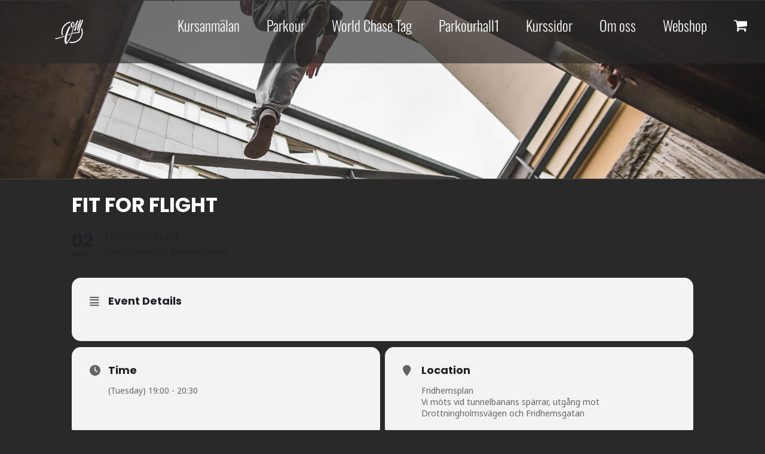

--- FILE ---
content_type: text/css
request_url: https://qualitymovement.se/wp-content/uploads/hummingbird-assets/b493364508b2a86951db0a488e047e50.css
body_size: 2336
content:
/**handles:tableberg-style**/
.wp-block-tableberg-button{--tableberg-button-text-hover-color:#fff;margin-block:10px}.wp-block-tableberg-button .wp-block-button__link{color:#fff;display:inline-block}.wp-block-tableberg-button.has-background-color .wp-block-button__link{background:var(--tableberg-button-background-color)}.wp-block-tableberg-button.has-background-color .wp-block-button__link:focus,.wp-block-tableberg-button.has-background-color .wp-block-button__link:hover{background:var(--tableberg-button-hover-background-color)}.wp-block-tableberg-button.has-text-color .wp-block-button__link{color:var(--tableberg-button-text-color)}.wp-block-tableberg-button.has-text-color .wp-block-button__link:focus,.wp-block-tableberg-button.has-text-color .wp-block-button__link:hover{color:var(--tableberg-button-text-hover-color)}.wp-block-tableberg-button.has-hover-background-color .wp-block-button__link:hover{background:var(--tableberg-button-hover-background-color)!important}.wp-block-tableberg-button.has-hover-text-color .wp-block-button__link:hover{color:var(--tableberg-button-text-hover-color)!important}.wp-block-tableberg-button.block-align-left{margin-right:auto;text-align:left}.wp-block-tableberg-button.block-align-center{margin-inline:auto;text-align:center}.wp-block-tableberg-button.block-align-right{margin-left:auto;text-align:right}.wp-block-tableberg-button.has-custom-font-size .wp-block-button__link{font-size:inherit}.wp-block-tableberg-button.has-custom-width{max-width:none}.wp-block-tableberg-button.has-custom-width .wp-block-button__link{width:100%}.wp-block-tableberg-button.wp-block-button__width-25{width:calc(25% - var(--wp--style--block-gap,.5em)*.75)}.wp-block-tableberg-button.wp-block-button__width-50{width:calc(50% - var(--wp--style--block-gap,.5em)*.5)}.wp-block-tableberg-button.wp-block-button__width-75{width:calc(75% - var(--wp--style--block-gap,.5em)*.25)}.wp-block-tableberg-button.wp-block-button__width-100{flex-basis:100%;width:100%}.wp-block-tableberg-cell{border-bottom-left-radius:var(--tableberg-cell-bottom-left);border-bottom-right-radius:var(--tableberg-cell-bottom-right);border-collapse:separate;border-top-left-radius:var(--tableberg-cell-top-left);border-top-right-radius:var(--tableberg-cell-top-right);padding:var(--tableberg-cell-padding-top,8px) var(--tableberg-cell-padding-right,8px) var(--tableberg-cell-padding-bottom,8px) var(--tableberg-cell-padding-left,8px);position:relative}.wp-block-tableberg-cell.tableberg-v-align-top{vertical-align:top}.wp-block-tableberg-cell.tableberg-v-align-bottom{vertical-align:bottom}.tableberg-footer .wp-block-tableberg-cell,.tableberg-header .wp-block-tableberg-cell{font-weight:700}.wp-block-tableberg-cell .tableberg-cell-inner:not(.tableberg-cell-horizontal)>:not(.tableberg-ribbon){margin-bottom:0!important;margin-top:var(--tableberg-block-spacing,0)!important}.wp-block-tableberg-cell .tableberg-cell-inner:not(.tableberg-cell-horizontal)>:not(.tableberg-ribbon):first-child{margin-top:0!important}.wp-block-tableberg-cell .tableberg-cell-inner.tableberg-cell-horizontal{display:flex;gap:var(--tableberg-block-spacing)}.wp-block-tableberg-cell .tableberg-cell-inner.tableberg-cell-horizontal>p{margin:0}.wp-block-tableberg-cell:has(.tableberg-v-sorter) .tableberg-cell-inner{padding-right:20px}.wp-block-tableberg-cell .tableberg-v-sorter{background:0 0;border:none;cursor:pointer;height:25px;padding:0;position:absolute;right:10px;top:50%;translate:0 -50%;width:15px}.wp-block-tableberg-cell .tableberg-v-sorter:after,.wp-block-tableberg-cell .tableberg-v-sorter:before{border:7px solid transparent;content:"";cursor:pointer;display:block;height:4px;pointer-events:none;position:absolute;right:0;top:50%}.wp-block-tableberg-cell .tableberg-v-sorter.tableberg-asc:before{border-bottom-color:gray}.wp-block-tableberg-cell .tableberg-v-sorter.tableberg-desc:after{border-top-color:gray}.wp-block-tableberg-cell .tableberg-v-sorter:before{border-bottom-color:#c5c5c5;margin-top:-22px}.wp-block-tableberg-cell .tableberg-v-sorter:after{border-top-color:#c5c5c5;margin-top:2px}.wp-block-tableberg-cell:has(.tableberg-h-sorter) .tableberg-cell-inner{padding-left:20px}.wp-block-tableberg-cell .tableberg-h-sorter{background:0 0;border:none;cursor:pointer;height:15px;left:2px;padding:0;position:absolute;top:50%;translate:0 -50%;width:18px}.wp-block-tableberg-cell .tableberg-h-sorter:after,.wp-block-tableberg-cell .tableberg-h-sorter:before{border:7px solid transparent;bottom:0;content:"";cursor:pointer;display:block;left:50%;pointer-events:none;position:absolute}.wp-block-tableberg-cell .tableberg-h-sorter.tableberg-asc:before{border-right-color:gray}.wp-block-tableberg-cell .tableberg-h-sorter.tableberg-desc:after{border-left-color:gray}.wp-block-tableberg-cell .tableberg-h-sorter:before{border-right-color:#c5c5c5;margin-left:-15px}.wp-block-tableberg-cell .tableberg-h-sorter:after{border-left-color:#c5c5c5}.tableberg-rowstack-table .wp-block-tableberg-cell.tableberg-odd-row-cell{background:var(--tableberg-odd-bg)}.tableberg-rowstack-table .wp-block-tableberg-cell.tableberg-even-row-cell{background:var(--tableberg-even-bg)}.tableberg-rowstack-table .wp-block-tableberg-cell.tableberg-header-cell{background:var(--tableberg-header-bg)}.tableberg-rowstack-table .wp-block-tableberg-cell.tableberg-footer-cell{background:var(--tableberg-footer-bg)}:not(.tableberg-rowstack-table) .tableberg-even-row{background:var(--tableberg-even-bg)}:not(.tableberg-rowstack-table) .tableberg-odd-row{background:var(--tableberg-odd-bg)}:not(.tableberg-rowstack-table) tr.tableberg-header{background:var(--tableberg-header-bg)}:not(.tableberg-rowstack-table) tr.tableberg-footer{background:var(--tableberg-footer-bg)}.wp-block-tableberg-image{line-height:1}.wp-block-tableberg-image img{max-width:720px}.wp-block-tableberg-image.tableberg-image-center{margin-right:auto}.wp-block-tableberg-image.tableberg-image-center,.wp-block-tableberg-image.tableberg-image-right{margin-left:auto;width:-moz-fit-content;width:fit-content}.wp-block-tableberg-image figcaption{margin-bottom:1em;margin-top:.5em}.wp-block-tableberg-image.is-selected .components-placeholder.has-illustration{border-radius:2px;box-shadow:inset 0 0 0 1px #1e1e1e}.wp-block-tableberg-image.is-selected .components-placeholder.has-illustration:before{opacity:0}.wp-block-tableberg-image.is-selected .components-placeholder__illustration{display:none}.tableberg-width-height-control{display:flex;gap:10px;grid-column:1/-1}.tableberg-custom-border-radius-control .components-base-control__label{display:none}.tableberg-theme-disabled *{color:#1b1b1b}.tableberg-theme-disabled h1,.tableberg-theme-disabled h2,.tableberg-theme-disabled h3,.tableberg-theme-disabled h4,.tableberg-theme-disabled h5,.tableberg-theme-disabled h6{color:#444;font-weight:700;line-height:1.2;margin:0;padding:0}.tableberg-theme-disabled a{color:#007bff;text-decoration:none}.tableberg-theme-disabled a:focus,.tableberg-theme-disabled a:hover{color:#0056b3;text-decoration:underline}div.wp-block-tableberg-wrapper{--wp--preset--spacing--5:5px;box-sizing:border-box}div.wp-block-tableberg-wrapper.justify-table-left{margin-left:0!important;margin-right:auto!important}div.wp-block-tableberg-wrapper.justify-table-center{margin-left:auto!important;margin-right:auto!important}div.wp-block-tableberg-wrapper.justify-table-right{margin-left:auto!important;margin-right:0!important}div.wp-block-tableberg-wrapper.justify-table-wide{max-width:none!important}div.wp-block-tableberg-wrapper.justify-table-full{margin-left:calc(var(--wp--style--root--padding-left)*-1)!important;margin-right:calc(var(--wp--style--root--padding-right)*-1)!important;max-width:none!important}div.wp-block-tableberg-wrapper[id*=block-].justify-table-left{margin-left:0!important;margin-right:auto!important}div.wp-block-tableberg-wrapper[id*=block-].justify-table-center{margin-left:auto!important;margin-right:auto!important}div.wp-block-tableberg-wrapper[id*=block-].justify-table-right{margin-left:auto!important;margin-right:0!important}div.wp-block-tableberg-wrapper[id*=block-].justify-table-wide{max-width:none!important}div.wp-block-tableberg-wrapper[id*=block-].justify-table-full{margin-left:calc(var(--wp--style--root--padding-left)*-1)!important;margin-right:calc(var(--wp--style--root--padding-right)*-1)!important;max-width:none!important}div.wp-block-tableberg-wrapper .tableberg-table-wrapper{position:relative}div.wp-block-tableberg-wrapper.tableberg-scroll-x .tableberg-table-wrapper{overflow-x:auto;white-space:nowrap}div.wp-block-tableberg-wrapper.tableberg-scroll-x .tableberg-table-wrapper table{min-width:100%;width:100%;width:auto}div.wp-block-tableberg-wrapper.tableberg-scroll-x .tableberg-table-wrapper table td,div.wp-block-tableberg-wrapper.tableberg-scroll-x .tableberg-table-wrapper table th,div.wp-block-tableberg-wrapper.tableberg-scroll-x .tableberg-table-wrapper table tr{min-width:-moz-max-content;min-width:max-content}div.wp-block-tableberg-wrapper table{width:100%}div.wp-block-tableberg-wrapper table a{color:var(--tableberg-global-link-color)}div.wp-block-tableberg-wrapper table .wp-block-tableberg-cell{border-bottom:var(--tableberg-row-border-bottom,var(--tableberg-inner-border-bottom));border-left:var(--tableberg-col-border-left,var(--tableberg-inner-border-left));border-right:var(--tableberg-col-border-right,var(--tableberg-inner-border-right));border-top:var(--tableberg-row-border-top,var(--tableberg-inner-border-top))}div.wp-block-tableberg-wrapper table .wp-block-tableberg-cell:first-of-type{border-bottom-left-radius:var(--tableberg-row-bottom-left,var(--tableberg-cell-bottom-left));border-left:var(--tableberg-row-border-left,var(--tableberg-col-border-left,var(--tableberg-inner-border-left-first,var(--tableberg-inner-border-left))));border-top-left-radius:var(--tableberg-row-top-left,var(--tableberg-cell-top-left))}div.wp-block-tableberg-wrapper table .wp-block-tableberg-cell:last-of-type{border-bottom-right-radius:var(--tableberg-row-bottom-right,var(--tableberg-cell-bottom-right));border-right:var(--tableberg-row-border-right,var(--tableberg-col-border-right,var(--tableberg-inner-border-right)));border-top-right-radius:var(--tableberg-row-top-right,var(--tableberg-cell-top-right))}div.wp-block-tableberg-wrapper table tr:first-of-type .wp-block-tableberg-cell{border-top:var(--tableberg-row-border-top,var(--tableberg-col-border-top,var(--tableberg-inner-border-top-first,var(--tableberg-inner-border-top))));border-top-left-radius:var(--tableberg-col-top-left,var(--tableberg-cell-top-left));border-top-right-radius:var(--tableberg-col-top-right,var(--tableberg-cell-top-right))}div.wp-block-tableberg-wrapper table tr:first-of-type .wp-block-tableberg-cell:first-of-type{border-top-left-radius:var(--tableberg-row-top-left,var(--tableberg-col-top-left,var(--tableberg-cell-top-left)))}div.wp-block-tableberg-wrapper table tr:first-of-type .wp-block-tableberg-cell:last-of-type{border-top-right-radius:var(--tableberg-row-top-right,var(--tableberg-col-top-right,var(--tableberg-cell-top-right)))}div.wp-block-tableberg-wrapper table tr:last-of-type .wp-block-tableberg-cell{border-bottom:var(--tableberg-row-border-bottom,var(--tableberg-col-border-bottom,var(--tableberg-inner-border-bottom)));border-bottom-left-radius:var(--tableberg-col-bottom-left,var(--tableberg-cell-bottom-left));border-bottom-right-radius:var(--tableberg-col-bottom-right,var(--tableberg-cell-bottom-right))}div.wp-block-tableberg-wrapper table tr:last-of-type .wp-block-tableberg-cell:first-of-type{border-bottom-left-radius:var(--tableberg-row-bottom-left,var(--tableberg-col-bottom-left,var(--tableberg-cell-bottom-left)))}div.wp-block-tableberg-wrapper table tr:last-of-type .wp-block-tableberg-cell:last-of-type{border-bottom-right-radius:var(--tableberg-row-bottom-right,var(--tableberg-col-bottom-right,var(--tableberg-cell-bottom-right)))}div.wp-block-tableberg-wrapper .wp-block-paragraph [data-rich-text-placeholder]:after{content:"Type here"}div.wp-block-tableberg-wrapper .wp-block-paragraph:focus [data-rich-text-placeholder]:after{content:"Type / to choose a block"}div.wp-block-tableberg-wrapper.tableberg-cell-no-outside-border table tr:first-of-type td,div.wp-block-tableberg-wrapper.tableberg-cell-no-outside-border table tr:first-of-type th{border-top:none!important}div.wp-block-tableberg-wrapper.tableberg-cell-no-outside-border table tr:last-of-type td,div.wp-block-tableberg-wrapper.tableberg-cell-no-outside-border table tr:last-of-type th{border-bottom:none!important}div.wp-block-tableberg-wrapper.tableberg-cell-no-outside-border table tr td:first-of-type,div.wp-block-tableberg-wrapper.tableberg-cell-no-outside-border table tr th:first-of-type{border-left:none!important}div.wp-block-tableberg-wrapper.tableberg-cell-no-outside-border table tr td:last-of-type,div.wp-block-tableberg-wrapper.tableberg-cell-no-outside-border table tr th:last-of-type{border-right:none!important}div.wp-block-tableberg-wrapper.tableberg-sticky-top-row{position:relative}div.wp-block-tableberg-wrapper.tableberg-sticky-top-row tr:first-of-type{position:sticky;top:0;z-index:1}div.wp-block-tableberg-wrapper.tableberg-sticky-first-col{position:relative}div.wp-block-tableberg-wrapper.tableberg-sticky-first-col tr td:first-child,div.wp-block-tableberg-wrapper.tableberg-sticky-first-col tr th:first-child{left:0;position:sticky;z-index:1}div.wp-block-tableberg-wrapper.tableberg-border-row-only table td:not(:first-of-type),div.wp-block-tableberg-wrapper.tableberg-border-row-only table th:not(:first-of-type){border-bottom-left-radius:0;border-left:none!important;border-top-left-radius:0}div.wp-block-tableberg-wrapper.tableberg-border-row-only table td:not(:last-of-type),div.wp-block-tableberg-wrapper.tableberg-border-row-only table th:not(:last-of-type){border-bottom-right-radius:0;border-right:none!important;border-top-right-radius:0}div.wp-block-tableberg-wrapper.tableberg-border-col-only table tr+tr td,div.wp-block-tableberg-wrapper.tableberg-border-col-only table tr+tr th{border-top:none!important;border-top-left-radius:0;border-top-right-radius:0}div.wp-block-tableberg-wrapper.tableberg-border-col-only table tr:not(:last-of-type) td,div.wp-block-tableberg-wrapper.tableberg-border-col-only table tr:not(:last-of-type) th{border-bottom:none!important;border-bottom-left-radius:0;border-bottom-right-radius:0}div.wp-block-tableberg-wrapper:after,div.wp-block-tableberg-wrapper:before{border-radius:inherit!important}div.wp-block-tableberg-wrapper .tableberg-search{margin-bottom:3px;position:relative}div.wp-block-tableberg-wrapper .tableberg-search input{border:1px solid #e2e8f0;border-radius:5px;box-shadow:0 4px 6px -1px rgba(0,0,0,.031),0 2px 4px -1px rgba(0,0,0,.031);box-sizing:border-box;font-size:100%;height:30px;padding:0 10px 0 30px;width:100%}div.wp-block-tableberg-wrapper .tableberg-search:not(.tableberg-search-wide){width:120px}div.wp-block-tableberg-wrapper .tableberg-search.tableberg-search-right{margin-left:auto}div.wp-block-tableberg-wrapper .tableberg-search.tableberg-search-center{margin-left:auto;margin-right:auto}div.wp-block-tableberg-wrapper .tableberg-search svg{color:#939393;height:15px;left:9px;position:absolute;top:9px;width:15px}.add-margin-bottom{margin-bottom:20px}.tableberg-responsiveness-device-switcher-container{display:flex;margin-bottom:1rem}.tableberg-responsiveness-device-switcher.components-button{box-shadow:inset 0 0 0 1px #949494;flex-direction:column;flex-grow:1;height:3.5rem}.tableberg-responsiveness-device-switcher.is-pressed.components-button{box-shadow:inset 0 0 0 1px #1e1e1e}

--- FILE ---
content_type: application/javascript
request_url: https://qualitymovement.se/wp-content/uploads/hummingbird-assets/66ad1b13e5cc6ad06e6bbbe5051dd938.js
body_size: 23612
content:
/**handles:fusion-video-general,fusion-video-bg,fusion-lightbox,fusion-flexslider,fusion-tooltip,fusion-sharing-box,jquery-sticky-kit,avada-woo-product-variations,avada-woo-products,avada-general-footer,avada-quantity,avada-crossfade-images,avada-select,avada-live-search,fusion-alert,awb-off-canvas,fusion-container,avada-fade,avada-header**/
function playVideoAndPauseOthers(e){var i=jQuery(e).find("[data-youtube-video-id]").find("iframe"),t=jQuery(e).data("flexslider").slides.eq(jQuery(e).data("flexslider").currentSlide),o=t.find("[data-youtube-video-id]").find("iframe");i.each(function(){jQuery(this).attr("id")!==o.attr("id")&&void 0!==window.$youtube_players&&void 0!==window.$youtube_players[jQuery(this).attr("id")]&&window.$youtube_players[jQuery(this).attr("id")].stopVideo()}),o.length&&("function"!=typeof fusionGetConsent||fusionGetConsent("youtube"))&&void 0!==window.$youtube_players&&(!o.parents("li").hasClass("clone")&&o.parents("li").hasClass("flex-active-slide")&&"yes"===o.parents("li").attr("data-autoplay")&&(void 0===window.$youtube_players||void 0===window.$youtube_players[o.attr("id")]||void 0===window.$youtube_players[o.attr("id")].playVideo?fusionYouTubeTimeout(o.attr("id")):"slide"===jQuery(e).data("animation")&&0===e.currentSlide&&void 0===jQuery(e).data("iteration")?window.$youtube_players[o.attr("id")]&&setTimeout(function(){window.$youtube_players[o.attr("id")].playVideo(),jQuery(e).data("iteration",1),e.stop(),setTimeout(function(){e.play()},1e3*window.$youtube_players[o.attr("id")].getDuration()-6e3)},2e3):window.$youtube_players[o.attr("id")].playVideo()),"yes"===t.attr("data-mute"))&&void 0!==window.$youtube_players[o.attr("id")]&&void 0!==window.$youtube_players[o.attr("id")].mute&&window.$youtube_players[o.attr("id")].mute(),Number(fusionVideoGeneralVars.status_vimeo)&&("function"!=typeof fusionGetConsent||fusionGetConsent("vimeo"))&&setTimeout(function(){jQuery(e).find("[data-vimeo-video-id] > iframe").each(function(){new Vimeo.Player(jQuery(this)[0]).pause()}),0!==e.slides.eq(e.currentSlide).find("[data-vimeo-video-id] > iframe").length&&("yes"===jQuery(e.slides.eq(e.currentSlide)).data("autoplay")&&new Vimeo.Player(e.slides.eq(e.currentSlide).find("iframe")[0]).play(),"yes"===jQuery(e.slides.eq(e.currentSlide)).data("mute"))&&new Vimeo.Player(e.slides.eq(e.currentSlide).find("iframe")[0]).setVolume(0)},300),jQuery(e).find("video").each(function(){"function"==typeof jQuery(this)[0].pause&&jQuery(this)[0].pause(),!jQuery(this).parents("li").hasClass("clone")&&jQuery(this).parents("li").hasClass("flex-active-slide")&&"yes"===jQuery(this).parents("li").attr("data-autoplay")&&"function"==typeof jQuery(this)[0].play&&jQuery(this)[0].play()})}jQuery(document).ready(function(){var e,e=jQuery("iframe");jQuery.each(e,function(e,i){var t=jQuery(this).attr("src"),o=jQuery(this).data("privacy-src"),o=!t&&o?o:t;o&&Number(fusionVideoGeneralVars.status_vimeo)&&1<=o.indexOf("vimeo")&&jQuery(this).attr("id","player_"+(e+1))}),jQuery("body").hasClass("fusion-builder-live")?setTimeout(function(){jQuery(".full-video, .video-shortcode, .wooslider .slide-content, .fusion-portfolio-carousel .fusion-video").not("#bbpress-forums .full-video, #bbpress-forums .video-shortcode, #bbpress-forums .wooslider .slide-content, #bbpress-forums .fusion-portfolio-carousel .fusion-video").fitVids(),jQuery("#bbpress-forums").fitVids()},350):(jQuery(".full-video, .video-shortcode, .wooslider .slide-content, .fusion-portfolio-carousel .fusion-video").not("#bbpress-forums .full-video, #bbpress-forums .video-shortcode, #bbpress-forums .wooslider .slide-content, #bbpress-forums .fusion-portfolio-carousel .fusion-video").fitVids(),jQuery("#bbpress-forums").fitVids())});
var $youtubeBGVideos={};function _fbRowGetAllElementsWithAttribute(e){for(var t,i,o=[],a=document.getElementsByTagName("*"),t=0,i=a.length;t<i;t++)a[t].getAttribute(e)&&!jQuery(a[t]).parents(".tfs-slider").length&&o.push(a[t]);return o}function _fbRowOnPlayerReady(e){var t,i,o=e.target,a=0,n=!0;o.playVideo(),o.isMute&&o.mute(),0!==jQuery("[data-youtube-video-id="+o.getVideoData().video_id+"]").data("loop")&&(t=o.getCurrentTime(),i=+new Date/1e3,o.loopInterval=setInterval(function(){void 0!==o.loopTimeout&&clearTimeout(o.loopTimeout),t===o.getCurrentTime()?a=t+(+new Date/1e3-i):(a=o.getCurrentTime(),i=+new Date/1e3),t=o.getCurrentTime(),a+(n?.45:.21)>=o.getDuration()&&(o.pauseVideo(),o.seekTo(0),o.playVideo(),n=!1)},150))}function _fbRowOnPlayerStateChange(e){e.data===YT.PlayerState.ENDED?(void 0!==e.target.loopTimeout&&clearTimeout(e.target.loopTimeout),0!==jQuery("[data-youtube-video-id="+e.target.getVideoData().video_id+"]").data("loop")&&e.target.seekTo(0)):e.data===YT.PlayerState.PLAYING&&jQuery(e.target.getIframe()).parent().css("opacity","1")}function resizeVideo(e){var t,i,o,a,n,d,r,s,u,f,t,v,d,t,r,c=e.parent();c.find("iframe").hasClass("fusion-hidden")&&c.find("iframe").attr("data-privacy-src")||(null!==c.find("iframe").width()?((t=e).css({width:"auto",height:"auto",left:"auto",top:"auto"}),t.css("position","absolute"),t=c.find("> div").data("display"),a=c.width(),n=c.height(),i=c.outerWidth(),o=c.outerHeight(),s=[16,9],void 0!==e.attr("data-video-aspect-ratio")&&-1!==e.attr("data-video-aspect-ratio").indexOf(":")&&((s=e.attr("data-video-aspect-ratio").split(":"))[0]=parseFloat(s[0]),s[1]=parseFloat(s[1])),d=s[0]/s[1]*(r=o),"contain"===t?(c.css("paddingTop",c.parent("li").find(".slide-content-container").css("paddingTop")),i<=(f=o<=r?s[0]/s[1]*(u=o):f)&&(u=s[1]/s[0]*(f=i))):i<=d&&o<=r?f=s[0]/s[1]*(u=o):u=s[1]/s[0]*(f=i),t=-(u-n)/2,d=c.hasClass("fusion-flex-container")?v="auto":(v=-(f-a)/2,"0"),c.find(".fusion-video-cover").length<1&&c.find("iframe").parent().prepend('<div class="fusion-video-cover">&nbsp;</div>'),c.is(":visible")&&(c.find(".fusion-video-cover").css({"z-index":0,width:f,height:u,position:"absolute"}),r="iframe",c.hasClass("video-background")&&(r="iframe.fusion-container-video-bg"),jQuery("body").hasClass("rtl")?c.find(r).parent().css({marginRight:v,marginLeft:d,marginTop:t}):c.find(r).parent().css({marginRight:d,marginLeft:v,marginTop:t}),c.find(r).css({width:f,height:u,"z-index":-1}))):setTimeout(function(){resizeVideo(e)},500))}function vimeoReady(e){var t,i=jQuery("#"+e).parents("[data-vimeo-video-id]").first();("function"!=typeof fusionGetConsent||fusionGetConsent("vimeo"))&&(t=new Vimeo.Player(e),"yes"===i.data("mute")&&t.setVolume(0),"no"===i.data("mute")&&t.setVolume(1),t.on("timeupdate",function(e){i.css("opacity","1"),t.off("timeupdate")}),jQuery("#"+e).attr("data-privacy-src"))&&resizeVideo(i)}function fusionInitVimeoPlayers(){var e,t,i,o,a;if(("function"!=typeof fusionGetConsent||fusionGetConsent("vimeo"))&&Number(fusionVideoBgVars.status_vimeo)&&0<(e=jQuery("[data-vimeo-video-id]")).length)for(i=(t=e.find('> iframe, iframe[data-privacy-type="vimeo"]')).length,a=0;a<i;a++)o=t[a],"function"==typeof vimeoReady&&vimeoReady(o.getAttribute("id"))}jQuery(document).ready(function(t){t("body").hasClass("vc_editor")||(t(".bg-parallax.video, .fusion-bg-parallax.video").each(function(){t(this).prependTo(t(this).next().addClass("video")),t(this).css({opacity:Math.abs(parseFloat(t(this).attr("data-opacity"))/100)})}),t("[data-youtube-video-id], [data-vimeo-video-id]").parent().css("overflow","hidden"),t("[data-youtube-video-id], [data-vimeo-video-id]").each(function(){var e=t(this);setTimeout(function(){resizeVideo(e)},100)}),t("[data-youtube-video-id], [data-vimeo-video-id]").each(function(){var e=t(this);setTimeout(function(){resizeVideo(e)},1e3)}),t(window).on("resize",function(){t("[data-youtube-video-id], [data-vimeo-video-id]").each(function(){var e=t(this);setTimeout(function(){resizeVideo(e)},2)})}),fusionInitVimeoPlayers())}),jQuery(window).on("load fusion-element-render-fusion_builder_container",function(e,t){var i=void 0!==t?jQuery('div[data-cid="'+t+'"]').find("[data-youtube-video-id], [data-vimeo-video-id]"):jQuery("[data-youtube-video-id], [data-vimeo-video-id]");void 0!==t&&Number(fusionVideoBgVars.status_yt)&&"undefined"!=typeof onYouTubeIframeAPIReady&&onYouTubeIframeAPIReady(),i.each(function(){var e=jQuery(this);setTimeout(function(){resizeVideo(e)},500)})});
function avadaLightBoxInitializeLightbox(){window.$ilInstances&&jQuery.each(window.$ilInstances,function(t,i){window.$ilInstances[t].destroy()}),window.avadaLightBox.initialize_lightbox()}window.avadaLightBox={},void 0===window.$ilInstances&&(window.$ilInstances={}),window.avadaLightBox.initialize_lightbox=function(){1===Number(fusionLightboxVars.status_lightbox)&&(window.avadaLightBox.set_title_and_caption(),window.avadaLightBox.activate_lightbox())},window.avadaLightBox.activate_lightbox=function(t){var i,r=[],o=1;(t=void 0===t?jQuery("body"):t).find('[data-rel^="prettyPhoto["], [rel^="prettyPhoto["], [data-rel^="iLightbox["], [rel^="iLightbox["]').each(function(){var t,i,e,e,o=["bmp","gif","jpeg","jpg","png","tiff","tif","jfif","jpe","svg","mp4","ogg","webm","webp"],a=0,n=jQuery(this).attr("href");for(void 0===n&&(n=""),t=0;t<o.length;t++)a+=String(n).toLowerCase().indexOf("."+o[t]);n.match(i=/http(s?):\/\/(www\.)?vimeo.com\/(\d+)/)&&(a=1),n.match(i=/^.*((youtu.be\/)|(v\/)|(\/u\/\w\/)|(embed\/)|(watch\?))\??v?=?([^#\&\?]*).*/)&&(a=1),-1*o.length===parseInt(a,10)&&(jQuery(this).addClass("fusion-no-lightbox"),jQuery(this).removeAttr("data-rel rel")),jQuery(this).hasClass("fusion-no-lightbox")||(null!=(e=this.getAttribute("data-rel"))&&-1===jQuery.inArray(e,r)&&r.push(e),null!=(e=this.getAttribute("data-rel"))&&(jQuery(this).parents(".gallery").length&&(e=e.replace("postimages",jQuery(this).parents(".gallery").attr("id")),jQuery(this).attr("data-rel",e)),-1===jQuery.inArray(e,r))&&r.push(e))}),i=1,t.find(".tiled-gallery").each(function(){jQuery(this).find(".tiled-gallery-item > a").each(function(){var t=this.getAttribute("data-rel");null==t&&(t="iLightbox[tiled-gallery-"+i+"]",jQuery(this).attr("data-rel",t)),-1===jQuery.inArray(t,r)&&r.push(t)}),i++}),jQuery.each(r,function(t,i){o++,1===jQuery('[data-rel="'+i+'"], [rel="'+i+'"]').length?window.$ilInstances[i]=jQuery('[data-rel="'+i+'"], [rel="'+i+'"]').iLightBox(window.avadaLightBox.prepare_options(i,!1)):window.$ilInstances[i]=jQuery('[data-rel="'+i+'"], [rel="'+i+'"]').iLightBox(window.avadaLightBox.prepare_options(i))}),t.find('a[rel="prettyPhoto"], a[data-rel="prettyPhoto"], a[rel="iLightbox"], a[data-rel="iLightbox"]').each(function(){var t=jQuery(this).attr("href");""!==t&&void 0!==t&&(window.$ilInstances["single_"+o]=jQuery(this).iLightBox(window.avadaLightBox.prepare_options("single")),o++)}),t.find("#lightbox-link, .lightbox-link, .fusion-lightbox-link").each(function(){var t=jQuery(this).attr("href");""!==t&&void 0!==t&&(window.$ilInstances["single_"+o]=jQuery(this).iLightBox(window.avadaLightBox.prepare_options("single")),o++)}),fusionLightboxVars.lightbox_post_images&&t.find(".type-post .post-content a, #posts-container .post .post-content a, .fusion-blog-shortcode .post .post-content a, .type-avada_portfolio .project-content a, .fusion-portfolio .fusion-portfolio-wrapper .fusion-post-content, .summary-container .post-content a, .woocommerce-tabs .post-content a").has("img").each(function(){for(var t,i=["bmp","gif","jpeg","jpg","png","tiff","tif","jfif","jpe","svg","mp4","ogg","webm","webp"],e=0,t=0;t<i.length;t++)e+=String(jQuery(this).attr("href")).toLowerCase().indexOf("."+i[t]);-1*i.length===parseInt(e,10)&&(jQuery(this).addClass("fusion-no-lightbox"),jQuery(this).removeAttr("data-rel rel")),-1!==String(jQuery(this).attr("rel")).indexOf("prettyPhoto")||-1!==String(jQuery(this).attr("data-rel")).indexOf("prettyPhoto")||-1!==String(jQuery(this).attr("rel")).indexOf("iLightbox")||-1!==String(jQuery(this).attr("data-rel")).indexOf("iLightbox")||jQuery(this).hasClass("fusion-no-lightbox")||(jQuery(this).attr("data-caption",jQuery(this).parent().find("p.wp-caption-text").text()),window.$ilInstances["single_"+o]=jQuery(this).iLightBox(window.avadaLightBox.prepare_options("post")),o++)})},window.avadaLightBox.set_title_and_caption=function(){jQuery('a[rel^="prettyPhoto"], a[data-rel^="prettyPhoto"]').each(function(){jQuery(this).attr("data-caption")||(jQuery(this).attr("title")?jQuery(this).attr("data-caption",jQuery(this).attr("title")):jQuery(this).attr("data-caption",jQuery(this).parents(".gallery-item").find(".gallery-caption").text())),jQuery(this).attr("data-title")||jQuery(this).attr("data-title",jQuery(this).find("img").attr("alt"))}),jQuery('a[rel^="iLightbox"], a[data-rel^="iLightbox"]').each(function(){jQuery(this).attr("data-caption")||jQuery(this).attr("data-caption",jQuery(this).parents(".gallery-item").find(".gallery-caption").text())})},window.avadaLightBox.prepare_options=function(t,i){var e,i,o=!0;return void 0===i&&(i=fusionLightboxVars.lightbox_gallery,o=!(!0===fusionLightboxVars.lightbox_autoplay||"true"===fusionLightboxVars.lightbox_autoplay||1===fusionLightboxVars.lightbox_autoplay||"1"===fusionLightboxVars.lightbox_autoplay)),i={skin:fusionLightboxVars.lightbox_skin,smartRecognition:!1,minScale:.075,show:{title:fusionLightboxVars.lightbox_title,speed:(e={fast:100,slow:800,normal:400})[fusionLightboxVars.lightbox_animation_speed.toLowerCase()]},path:fusionLightboxVars.lightbox_path,controls:{slideshow:i,arrows:fusionLightboxVars.lightbox_arrows},slideshow:{pauseTime:fusionLightboxVars.lightbox_slideshow_speed,pauseOnHover:!1,startPaused:o},overlay:{opacity:fusionLightboxVars.lightbox_opacity},caption:{start:fusionLightboxVars.lightbox_desc,show:"",hide:""},isMobile:!0,callback:{onShow:function(t,i){var e=jQuery(t.currentElement).find('iframe[src*="youtube.com"]');jQuery('.ilightbox-container iframe[src*="youtube.com"]').not(e).each(function(){this.contentWindow.postMessage('{"event":"command","func":"pauseVideo","args":""}',"*")}),jQuery(t.currentElement).trapFocus()},onAfterChange:function(t){var t=jQuery(t.currentElement).find('iframe[src*="youtube.com"]'),i=t.length?t.attr("src"):"";jQuery('.ilightbox-container iframe[src*="youtube.com"]').not(t).each(function(){this.contentWindow.postMessage('{"event":"command","func":"pauseVideo","args":""}',"*")}),t.length&&-1!==i.indexOf("autoplay=1")&&t[0].contentWindow.postMessage('{"event":"command","func":"playVideo","args":""}',"*")},onHide:function(t){jQuery(document).off(".fusionLightbox")}}},fusionLightboxVars.lightbox_social&&(i.social={buttons:fusionLightboxVars.lightbox_social_links}),Number(fusionLightboxVars.lightbox_deeplinking)&&(i.linkId=t),i.text=window.fusionLightboxVars.l10n,i},window.avadaLightBox.refresh_lightbox=function(){window.avadaLightBox.set_title_and_caption(),jQuery.each(window.$ilInstances,function(t,i){i.hasOwnProperty("refresh")&&i.refresh()})},jQuery(document).ajaxComplete(function(t,i,e){-1===e.url.indexOf("https://vimeo.com/api/oembed.json")&&window.avadaLightBox.refresh_lightbox()}),jQuery(window).on("load",function(){avadaLightBoxInitializeLightbox()}),jQuery.fn.trapFocus=function(){var i,e,t=jQuery(this).find('button, [href], input, select, textarea, [tabindex]:not([tabindex="-1"])');t.length&&(i=t[0],e=t[t.length-1],jQuery(document).on("keydown.fusionLightbox",function(t){"Tab"!==t.key&&9!==t.keyCode||(t.shiftKey?i===document.activeElement&&(e.focus(),t.preventDefault()):e===document.activeElement&&(i.focus(),t.preventDefault()))}),i.focus())};
function fusionInitPostFlexSlider(){jQuery(".fusion-flexslider.fusion-flexslider-loading, .flexslider.fusion-flexslider-loading:not(.tfs-slider)").not(".woocommerce .images #slider").each(function(){var e="false"!==fusionFlexSliderVars.flex_smoothHeight,i=Boolean(Number(fusionFlexSliderVars.slideshow_autoplay)),s=Number(fusionFlexSliderVars.slideshow_speed),r="fade",t=!0,n=!0,o='<i class="awb-icon-angle-left"></i>',d='<i class="awb-icon-angle-right"></i>';jQuery(this).find(".slides li").length<2||(e=void 0!==jQuery(this).data("slideshow_smooth_height")?Boolean(Number(jQuery(this).data("slideshow_smooth_height"))):e,i=void 0!==jQuery(this).data("slideshow_autoplay")?Boolean(Number(jQuery(this).data("slideshow_autoplay"))):i,s=void 0!==jQuery(this).data("slideshow_speed")?Number(jQuery(this).data("slideshow_speed")):s,r=void 0!==jQuery(this).data("slideshow_animation")?String(jQuery(this).data("slideshow_animation")):r,t=void 0!==jQuery(this).data("slideshow_control_nav")?fusionFlexSliderStrToBool(jQuery(this).data("slideshow_control_nav")):t,n=void 0!==jQuery(this).data("slideshow_direction_nav")?fusionFlexSliderStrToBool(jQuery(this).data("slideshow_direction_nav")):n,o=void 0!==jQuery(this).data("slideshow_prev_text")?'<i class="'+jQuery(this).data("slideshow_prev_text")+'"></i>':o,d=void 0!==jQuery(this).data("slideshow_next_text")?'<i class="'+jQuery(this).data("slideshow_next_text")+'"></i>':d,jQuery().isotope&&0<jQuery(this).closest(".fusion-blog-layout-grid").length&&(e=!1),jQuery(this).flexslider({slideshow:i,slideshowSpeed:s,video:!0,smoothHeight:e,pauseOnHover:!1,useCSS:!1,prevText:o,nextText:d,animation:r,controlNav:t,directionNav:n,start:function(e){e.removeClass("fusion-flexslider-loading"),jQuery(window).trigger("resize"),void 0!==e.slides&&0!==e.slides.eq(e.currentSlide).find("iframe").length?(Number(fusionFlexSliderVars.pagination_video_slide)?jQuery(e).find(".flex-control-nav").css("bottom","-20px"):jQuery(e).find(".flex-control-nav").hide(),Number(fusionFlexSliderVars.status_yt)&&!0===window.yt_vid_exists&&window.YTReady(function(){new YT.Player(e.slides.eq(e.currentSlide).find("iframe").attr("id"),{events:{onStateChange:onPlayerStateChange(e.slides.eq(e.currentSlide).find("iframe").attr("id"),e)}})})):Number(fusionFlexSliderVars.pagination_video_slide)?jQuery(e).find(".flex-control-nav").css("bottom","0"):jQuery(e).find(".flex-control-nav").show(),jQuery.isFunction(jQuery.fn.initElementAnimations)&&jQuery(window).initElementAnimations()},before:function(e){0!==e.slides.eq(e.currentSlide).find("iframe").length&&(Number(fusionFlexSliderVars.status_vimeo)&&-1!==e.slides.eq(e.currentSlide).find("iframe")[0].src.indexOf("vimeo")&&(void 0!==window.fusionVimeoPlayers[e.slides.eq(e.currentSlide).find("iframe")[0].getAttribute("id")]?window.fusionVimeoPlayers[e.slides.eq(e.currentSlide).find("iframe")[0].getAttribute("id")]:new Vimeo.Player(e.slides.eq(e.currentSlide).find("iframe")[0])).pause(),Number(fusionFlexSliderVars.status_yt)&&!0===window.yt_vid_exists&&window.YTReady(function(){new YT.Player(e.slides.eq(e.currentSlide).find("iframe").attr("id"),{events:{onStateChange:onPlayerStateChange(e.slides.eq(e.currentSlide).find("iframe").attr("id"),e)}})}),playVideoAndPauseOthers(e))},after:function(e){0!==e.slides.eq(e.currentSlide).find("iframe").length?(Number(fusionFlexSliderVars.pagination_video_slide)?jQuery(e).find(".flex-control-nav").css("bottom","-20px"):jQuery(e).find(".flex-control-nav").hide(),Number(fusionFlexSliderVars.status_yt)&&!0===window.yt_vid_exists&&window.YTReady(function(){new YT.Player(e.slides.eq(e.currentSlide).find("iframe").attr("id"),{events:{onStateChange:onPlayerStateChange(e.slides.eq(e.currentSlide).find("iframe").attr("id"),e)}})})):Number(fusionFlexSliderVars.pagination_video_slide)?jQuery(e).find(".flex-control-nav").css("bottom","0"):jQuery(e).find(".flex-control-nav").show(),jQuery('[data-spy="scroll"]').each(function(){jQuery(this).scrollspy("refresh")})}}),fusionFlexSliderVars.flex_smoothHeight)})}function fusionDestroyPostFlexSlider(){jQuery(".fusion-flexslider").not(".woocommerce .images #slider").flexslider("destroy")}function fusionFlexSliderStrToBool(e){return/^\s*(true|1|on)\s*$/i.test(e)}jQuery(window).on("load",function(){var s,e="false"!==fusionFlexSliderVars.flex_smoothHeight;window.fusionVimeoPlayers=[],jQuery().flexslider&&(Number(fusionFlexSliderVars.status_vimeo)&&jQuery(".flexslider").find("iframe").each(function(){var e=jQuery(this).attr("id"),i=jQuery(this).attr("src");e&&-1!==i.indexOf("vimeo")&&(window.fusionVimeoPlayers[e]=new Vimeo.Player(e),s=jQuery("#"+e).parents("li"),window.fusionVimeoPlayers[e].on("play",function(){jQuery("#"+e).parents("li").parent().parent().flexslider("pause")}),window.fusionVimeoPlayers[e].on("pause",function(){jQuery(s).attr("data-vimeo-paused","true"),"yes"===jQuery(s).attr("data-loop")?jQuery("#"+e).parents("li").parent().parent().flexslider("pause"):jQuery("#"+e).parents("li").parent().parent().flexslider("play")}),window.fusionVimeoPlayers[e].on("ended",function(){"yes"!==jQuery(s).attr("data-loop")&&"true"!==jQuery(s).attr("data-vimeo-paused")&&jQuery("#"+e).parents("li").parent().parent().flexslider("next"),"true"===jQuery(s).attr("data-vimeo-paused","true")&&jQuery(s).attr("data-vimeo-paused","false")}))}),fusionInitPostFlexSlider(),1<=jQuery(".flexslider-attachments").length)&&jQuery.each(jQuery(".flexslider-attachments"),function(){void 0!==jQuery(this).data("flexslider")&&jQuery(this).flexslider("destroy"),jQuery(this).flexslider({slideshow:Boolean(Number(fusionFlexSliderVars.slideshow_autoplay)),slideshowSpeed:fusionFlexSliderVars.slideshow_speed,video:!1,smoothHeight:e,pauseOnHover:!1,useCSS:!1,prevText:"&#xf104;",nextText:"&#xf105;",controlNav:"thumbnails",start:function(e){jQuery(e).find(".fusion-slider-loading").remove(),e.removeClass("fusion-flexslider-loading")}}),e&&jQuery(this).find(".flex-control-nav").css("position","absolute")})}),jQuery(window).on("fusion-element-render-fusion_recent_posts fusion-element-render-fusion_postslider",function(e,i){(void 0!==i?jQuery('div[data-cid="'+i+'"]'):jQuery(document)).find(".fusion-flexslider").not(".woocommerce .images #slider").flexslider()}),jQuery(window).on("fusion-element-render-fusion_slider",function(e,i){var i=(void 0!==i?jQuery('div[data-cid="'+i+'"]'):jQuery(document)).find(".flexslider:not(.tfs-slider)");void 0!==i&&i.flexslider()}),jQuery(window).on("fusion-element-render-fusion_slide",function(e,i){var i=jQuery('li[data-cid="'+i+'"]');0<i.length&&void 0!==i.data("parent-cid")&&(void 0!==i.closest(".flexslider:not(.tfs-slider)").data("flexslider")&&jQuery(i.closest(".flexslider:not(.tfs-slider)")).flexslider("destroy"),jQuery(window).trigger("fusion-element-render-fusion_slider",i.data("parent-cid")))}),jQuery(window).on("fusion-element-render-fusion_post_cards",function(e,i){fusionInitPostFlexSlider()}),window.addEventListener("fusion-reinit-single-post-slideshow",function(){fusionInitPostFlexSlider()});
function fusionInitTooltips(){jQuery('[data-toggle="tooltip"]').each(function(){var e,e=jQuery(this).parents(".fusion-header-wrapper").length?".fusion-header-wrapper":jQuery(this).parents("#side-header").length?"#side-header":"body";cssua.ua.mobile&&(cssua.ua.mobile,"_blank"===jQuery(this).attr("target"))||jQuery(this).tooltip({container:e})})}jQuery(window).on("load",function(){fusionInitTooltips()}),jQuery(window).on("fusion-element-render-fusion_text fusion-element-render-fusion_social_links",function(e,t){var i,t=jQuery('div[data-cid="'+t+'"]').find('[data-toggle="tooltip"]'),i=t.parents(".fusion-header-wrapper").length?".fusion-header-wrapper":t.parents("#side-header").length?"#side-header":"body";t.each(function(){cssua.ua.mobile&&(cssua.ua.mobile,"_blank"===jQuery(this).attr("target"))||jQuery(this).tooltip({container:i})})});
jQuery(document).ready(function(){jQuery(".fusion-sharing-box").each(function(){jQuery('meta[property="og:title"]').length||(jQuery("head title").after('<meta property="og:title" content="'+jQuery(this).data("title")+'"/>'),jQuery("head title").after('<meta property="og:description" content="'+jQuery(this).data("description")+'"/>'),jQuery("head title").after('<meta property="og:type" content="article"/>'),jQuery("head title").after('<meta property="og:url" content="'+jQuery(this).data("link")+'"/>'),jQuery("head title").after('<meta property="og:image" content="'+jQuery(this).data("image")+'"/>'))}),cssua.ua.mobile&&jQuery(".fusion-social-network-icon, .fusion-facebook-sharer-icon, .fusion-social-networks span a").each(function(e,t){"string"==typeof t.href&&0===t.href.indexOf("https://www.facebook.com/sharer.php")&&t.setAttribute("href",t.href.replace("https://www.facebook.com/sharer.php","https://m.facebook.com/sharer.php"))})});
!function(){var S,W,S=this.jQuery||window.jQuery,W=S(window);S.fn.stick_in_parent=function(C){var w,t,x,i,s,j,o,H,z,I,A,O,Q,B,F,M,R,T,D,G,O=(C=null==C?{}:C).sticky_class,j=C.inner_scrolling,A=C.recalc_every,I=C.parent,z=C.offset_top,H=C.spacer,x=C.bottoming,Q=void 0!==C.transition_offset&&parseFloat(C.transition_offset),B=void 0!==C.observer&&C.observer,F=void 0!==C.scroll_transition&&parseFloat(C.scroll_transition),M=void 0!==C.clone&&C.clone,R=!1;for(adminBarHeight=fusion.getAdminbarHeight(),null==z&&(z=0),"fusion-container-stuck"===O&&"object"==typeof fusion&&"function"==typeof fusion.getHeight&&(z=fusion.getHeight(z)+adminBarHeight),null==I&&(I=void 0),null==j&&(j=!0),null==O&&(O="is_stuck"),w=S(document),null==x&&(x=!0),i=function(e,r,c,a,f,l,u,g){var d,t,k,h,p,y,v,m,s,b,_,o,i;if(!e.data("sticky_kit")){if(e.attr("data-sticky_kit",!0),p=w.height(),v=e.parent(),!(v=null!=I?v.closest(I):v).length)throw"failed to find stick parent";var n,h,y,b,o,s,k=!1,d=!1;if(null!=H?_=H&&e.closest(H):M?(_=e.clone(!1)).addClass("fusion-sticky-spacer").removeClass("fusion-sticky-transition"):_=jQuery('<div class="fusion-sticky-spacer" />'),_&&_.css("position",e.css("position")),overlap=function(t,i){"object"==typeof t&&"object"==typeof t[0]&&(t[0].isIntersecting?e.removeClass("fusion-sticky-transition"):e.addClass("fusion-sticky-transition"))},B&&(i=new IntersectionObserver(overlap,{rootMargin:"0px",threshold:1})),x&&"function"==typeof ResizeObserver&&new ResizeObserver(function(t){var t=t[0].contentRect;a=t.height,D()}).observe(v[0]),(m=function(){var t,i,s,i,t,i;g||(p=w.height(),t=parseInt(v.css("border-top-width"),10),i=parseInt(v.css("padding-top"),10),r=parseInt(v.css("padding-bottom"),10),c=v.offset().top+t+i,a=v.height(),k&&(d=k=!1,null==H&&(e.next(".fusion-sticky-spacer").length?_=e.next(".fusion-sticky-spacer"):e.insertAfter(_)),e.css({position:"",top:"",width:"",bottom:""}).removeClass(O),s=!0),t=0,(i=e.css("transform")).includes("matrix(")&&e.hasClass("fusion-sticky-scroll-transition")&&void 0!==(i=i.slice(7,i.length-1).split(", "))[5]&&(t=-parseFloat(i[5])),f=t+e.offset().top-(parseInt(e.css("margin-top"),10)||0)-z,l=e.outerHeight(!0),u=e.css("float"),_&&(i={width:e.outerWidth(!0),display:e.css("display"),"vertical-align":e.css("vertical-align"),float:u},M||(i.height=l),_.css(i)),s&&o())})(),l!==a)return h=void 0,y=z,b=A,o=function(){var t,i,s,s,o,n;if(!g)return s=!1,null!=b&&--b<=0&&(b=A,m(),s=!0),null==b||s||w.height()===p||(m(),s=!0),s=W.scrollTop(),null!=h&&(i=s-h),h=s,k?(x&&(o=a+c<s+l+y,d)&&!o&&(d=!1,e.css({position:"fixed",bottom:"",top:y}).trigger("sticky_kit:unbottom")),s<f&&(k=!1,y=z,null==H&&("left"!==u&&"right"!==u||e.insertAfter(_),_)&&_.detach(),e.css(t={position:"",width:"",top:""}).removeClass(O).trigger("sticky_kit:unstick"),"fusion-container-stuck"===O)&&W.trigger("fusion-sticky-change"),j&&(n=W.height())<l+z&&(d||(y-=i,y=Math.max(n-l,y),y=Math.min(z,y),k&&e.css({top:y+"px"})))):(f<s||s===f)&&(k=!0,(t={position:"fixed",top:y}).width="border-box"===e.css("box-sizing")?e.outerWidth()+"px":e.width()+"px",e.css(t).addClass(O),null==H&&(e.after(_),"left"!==u&&"right"!==u||_.append(e)),e.trigger("sticky_kit:stick"),"fusion-container-stuck"===O)&&W.trigger("fusion-sticky-change"),!1===Q||B||(!e.is(".fusion-sticky-transition")&&Q<s-f?(e.addClass("fusion-sticky-transition"),"fusion-container-stuck"===O&&W.trigger("fusion-sticky-transition-change")):e.is(".fusion-sticky-transition")&&s-f<=Q&&(e.removeClass("fusion-sticky-transition"),"fusion-container-stuck"===O)&&W.trigger("fusion-sticky-transition-change")),!1!==F&&0!==F&&(i<0&&!window.scrollDisabled?e.hasClass("fusion-scrolling-up")||(e.addClass("fusion-scrolling-up").removeClass("fusion-scrolling-down"),W.trigger("fusion-sticky-scroll-change")):e.hasClass("fusion-scrolling-down")||(e.addClass("fusion-scrolling-down").removeClass("fusion-scrolling-up"),W.trigger("fusion-sticky-scroll-change")),!e.is(".fusion-sticky-scroll-transition")&&F<s-f?(e.addClass("fusion-sticky-scroll-transition"),"fusion-container-stuck"===O&&W.trigger("fusion-sticky-scroll-change")):e.is(".fusion-sticky-scroll-transition")&&s-f<=F&&(e.removeClass("fusion-sticky-scroll-transition"),"fusion-container-stuck"===O)&&W.trigger("fusion-sticky-scroll-change")),k&&x&&(null==o&&(o=a+c<s+l+y),!d)&&o?(d=!0,"static"===v.css("position")&&v.css({position:"relative"}),e.css({position:"absolute",bottom:r,top:"auto"}).trigger("sticky_kit:bottom")):void 0},s=function(){return m(),o()},D=function(t){var i;"object"==typeof fusion&&"function"==typeof fusion.getHeight&&(z=void 0===C.offset_top?0:C.offset_top,"fusion-container-stuck"===O?z=fusion.getHeight(z)+adminBarHeight:"fusion-sidebar-stuck"===O&&jQuery(".fusion-tb-header").length&&"function"==typeof fusionGetStickyOffset&&(i=fusionGetStickyOffset())&&(z=i+adminBarHeight+50),y=z),s(),void 0!==t&&"string"==typeof t.type&&"resize"===t.type&&"function"==typeof n&&n()},"object"==typeof fusion&&"function"==typeof fusion.debounce&&(n=fusion.debounce(D,350)),G=function(t){R||(R=!0,D(t),n(),setTimeout(function(){R=!1},100))},T=function(){B&&i.observe(e.next()[0])},t=function(){if(g=!0,W.off("touchmove",o),W.off("scroll",o),W.off("resize",D),S(document.body).off("sticky_kit:recalc",s),"fusion-container-stuck"===O&&W.trigger("fusion-sticky-change"),e.off("sticky_kit:detach",t),e.removeData("sticky_kit"),e.removeAttr("data-sticky_kit"),e.css({position:"",bottom:"",top:"",width:""}),e.removeClass("fusion-sticky-transition"),v.position("position",""),k)return null==H&&("left"!==u&&"right"!==u||e.insertAfter(_),_.remove()),e.removeClass(O);e.next(".fusion-sticky-spacer").length&&e.next(".fusion-sticky-spacer").remove()},_&&_.detach(),"fusion-sidebar-stuck"===O&&jQuery(".fusion-tb-header").length&&W.on("fusion-sticky-change fusion-sticky-scroll-change fusion-sticky-transition-change",G),W.on("touchmove",o),W.on("scroll",o),W.on("resize",D),S(document.body).on("sticky_kit:recalc",s),e.on("sticky_kit:detach",t),e.on("sticky_kit:stick",T),setTimeout(o,0)}},s=0,o=this.length;s<o;s++)t=this[s],i(S(t));return this}}.call(this);
jQuery(document).ready(function(){function t(t){var e,a;if(t instanceof jQuery.Event)(a=jQuery(t.target).closest("select")).length&&a.closest(".avada-select-wrapper").length&&r(a);else for(e=0;e<t.length;e++)a=jQuery(t[e].target),"childList"===t[e].type&&a.is("select")&&a.closest(".avada-select-wrapper").length&&r(a);function r(a){a.closest("td.value").find(".avada-color-select, .avada-button-select, .avada-image-select").each(function(){var t=jQuery(this),e=t.attr("data-value");a.find('[value="'+e+'"]').length?t.removeAttr("data-disabled"):t.attr("data-disabled",!0)})}}jQuery(".avada-select-wrapper").each(function(){var t=jQuery(this).find("select").val(),t=jQuery(this).find('[data-value="'+t+'"]'),e=jQuery(this).find("[data-checked]");t.length&&!t.is("[data-checked]")&&(e.removeAttr("data-checked"),t.attr("data-checked",!0))}),jQuery("body").on("click",".avada-color-select, .avada-image-select, .avada-button-select",function(t){var e=jQuery(this).closest(".avada-select-wrapper"),a=e.find("select"),r=jQuery(this).attr("data-value");e.length&&t.preventDefault(),jQuery(this).attr("data-disabled")||(jQuery(this).is("[data-checked]")?(e.find("[data-checked]").removeAttr("data-checked"),a.val("")):(e.find("[data-checked]").removeAttr("data-checked"),jQuery(this).attr("data-checked",!0),a.val(r))).trigger("change.wc-variation-form")}),window.MutationObserver?new MutationObserver(t).observe(document.querySelector("body"),{attributes:!1,childList:!0,characterData:!0,subtree:!0}):jQuery("body").on("DOMNodeInserted DOMNodeRemoved",t),jQuery("body").on("check_variations",".variations_form",function(t){var t=jQuery(t.currentTarget).closest(".product").find(".product_meta").find(".sku");1<t.length&&t.each(function(){void 0===jQuery(this).attr("data-o-content-set")?(jQuery(this).attr("data-o_content",jQuery(this).text()),jQuery(this).attr("data-o-content-set",!0)):jQuery(this).closest(".fusion-layout-column").hasClass("post-card")&&jQuery(this).text(jQuery(this).attr("data-o_content"))})}),jQuery("body").on("reset_data",".variations_form",function(t){var t=jQuery(t.currentTarget).closest(".product").find(".product_meta").find(".sku");1<t.length&&jQuery(t).each(function(){jQuery(this).closest(".fusion-layout-column").hasClass("post-card")&&void 0!==jQuery(this).attr("data-o_content")&&jQuery(this).text(jQuery(this).attr("data-o_content"))})}),jQuery("body").on("click",".reset_variations",function(){jQuery(".product").find(".product_meta").find(".sku").each(function(){void 0!==jQuery(this).attr("data-o_content")&&jQuery(this).text(jQuery(this).attr("data-o_content"))}),jQuery(this).closest(".variations_form").find("[data-checked]").removeAttr("data-checked")})});
jQuery(window).on("load",function(){jQuery(".product-images").each(function(){!jQuery(this).find("img").length&&jQuery(this).find(".onsale").length&&jQuery(this).css("min-height","45px")})}),jQuery(document).ready(function(){var e,t,i,o,j,_;for(jQuery("body").on("click",".add_to_cart_button.ajax_add_to_cart:not(.disabled), .add_to_cart_button.ajax_variation_add_to_cart:not(.disabled)",function(){var e=jQuery(this).closest(".product, li, .swiper-slide"),t=e.find(".cart-loading"),i=!!e.hasClass("post-card")&&e.find(".fusion-image-wrapper");i&&i.addClass("hover"),t.find("i").removeClass("awb-icon-check-square-o").addClass("awb-icon-spinner"),t.fadeIn(),setTimeout(function(){t.find("i").hide().removeClass("awb-icon-spinner").addClass("awb-icon-check-square-o").fadeIn(),t.closest(".fusion-clean-product-image-wrapper, li").addClass("fusion-item-in-cart"),i&&i.removeClass("hover")},2e3)}).on("click",".add_to_cart_button.ajax_variation_add_to_cart:not(.disabled)",function(e){var t=jQuery(this),i=t.closest("form.cart"),o=i.find('input:not([name="product_id"]), select, button, textarea').serializeArray()||0;e.preventDefault(),t.hasClass("disabled_ajax_add_to_cart")?i.trigger("submit"):(jQuery(document.body).trigger("adding_to_cart",[t,o]),jQuery.ajax({type:"POST",url:i.attr("action"),data:o,success:function(e){e.error&&e.product_url?window.location=e.product_url:jQuery(document.body).trigger("added_to_cart",[e.fragments,e.cart_hash,t])}}))}),jQuery("body").on("should_send_ajax_request.adding_to_cart",function(e,t){return!jQuery(t).hasClass("disabled")}),jQuery("body").on("mouseenter mouseleave",".products .product, .fusion-woo-slider .swiper-slide, .post-card.product",function(e){var t=jQuery(this).find(".cart-loading");t.find("i").hasClass("awb-icon-check-square-o")&&("mouseenter"===e.type?t.fadeIn():t.fadeOut())}),e=avadaWooCommerceVars.title_style_type.split(" "),t="",i="title-heading-left",o=0;o<e.length;o++)t+=" sep-"+e[o];t.indexOf("underline"),jQuery("body").hasClass("rtl")&&(i="title-heading-right"),jQuery(".woocommerce.single-product .related.products > h2").each(function(){jQuery(this).replaceWith(function(){return'<div class="fusion-title title'+t+'"><h'+avadaWooCommerceVars.related_products_heading_size+' class="'+i+'">'+jQuery(this).html()+"</h"+avadaWooCommerceVars.related_products_heading_size+'><span class="awb-title-spacer"></span><div class="title-sep-container"><div class="title-sep'+t+' "></div></div></div>'})}),jQuery(".woocommerce.single-product .upsells.products > h2").each(function(){jQuery(this).replaceWith(function(){return'<div class="fusion-title title'+t+'"><h3 class="'+i+'">'+jQuery(this).html()+'</h3><span class="awb-title-spacer"></span><div class="title-sep-container"><div class="title-sep'+t+' "></div></div></div>'})}),jQuery(".products-6 li, .products-5 li, .products-4 li, .products-3 li, .products-2 li").removeClass("last"),jQuery("body").on("click",".fusion-quick-view",function(e){var t,i=jQuery(".fusion-woocommerce-quick-view-overlay"),o=jQuery(".fusion-woocommerce-quick-view-container"),a=o.find(".fusion-wqv-preview-image"),n=o.find(".fusion-wqv-content"),r=o.find(".fusion-wqv-close"),s=o.find(".fusion-wqv-loader"),d=jQuery(this).data("product-id"),u=jQuery(this).closest(".product"),c=u.length?u:jQuery(this).closest(".fusion-carousel-item"),u=c.find(".wp-post-image"),l=c.find(".onsale"),f=c.find(".fusion-out-of-stock"),h=c.find(".product-title").length?c.find(".product-title"):c.find(".fusion-rollover-title"),p=c.find(".fusion-price-rating").length?c.find(".fusion-price-rating"):c.find(".price").first(),y=parseInt(u.height(),10)/parseInt(u.width(),10),m={},w=!1,g=!0,v="";e.preventDefault(),jQuery("body").addClass("fusion-wqv-open"),jQuery(".fusion-wqv-open").on("keydown",function(e){27===e.keyCode&&jQuery(".fusion-wqv-close button").trigger("click")}),void 0!==d&&(0===h.length&&void 0!==jQuery(this).data("product-title")&&(h=jQuery("<p>"+jQuery(this).data("product-title")+"</p>")),n.empty(),s.find(".entry-title, .star-rating, .price").empty(),jQuery(".fusion-footer-parallax").length&&(jQuery("#main").css("z-index","auto"),"fixed"===jQuery(".fusion-footer-parallax").css("position"))&&(jQuery(".fusion-footer-parallax").css("z-index","-1"),jQuery("#sliders-container").find('.tfs-slider[data-parallax="1"]').length)&&jQuery("#sliders-container").css("z-index","auto"),o.stop().fadeIn("200"),a.fadeIn("200").html(u.clone()),i.stop().fadeIn("400"),(l.length||f.length)&&(a.prepend('<div class="fusion-woo-badges-wrapper"></div>'),f.length&&(o.addClass("outofstock"),a.find(".fusion-woo-badges-wrapper").append(f.clone())),l.length)&&a.find(".fusion-woo-badges-wrapper").append(l.clone()),c.find("> span, > a, > div").fadeTo("200","0"),c.addClass("fusion-faded-out"),0===u.length?void 0!==(u=jQuery(e.currentTarget)).data("image-height")?(y=parseInt(u.data("image-height"),10)/parseInt(u.data("image-width"),10),m.startWidth=u.data("image-width"),m.startHeight=u.data("image-height")):(g=!1,m.startWidth=400,m.startHeight=400):(m.startWidth=u.width(),m.startHeight=u.height()),m.startTop=u.offset().top-jQuery(window).scrollTop(),m.startLeft=u.offset().left,m.endWidth=400,1.77<1/y&&(m.endWidth=500),1.77<y&&(m.endWidth=300),m.endHeight=Math.floor(m.endWidth/m.startWidth*m.startHeight),m.endTop=Math.round((jQuery(window).height()-m.endHeight)/2),m.endLeft=Math.round((jQuery(window).width()-m.endWidth)/2),m.finalWidth=Math.round(m.endWidth+500),jQuery(window).width()-m.endWidth<500&&(m.finalWidth=Math.round(jQuery(window).width()-20)),m.finalLeft=Math.round((jQuery(window).width()-m.finalWidth)/2),o.css({top:m.startTop,left:m.startLeft,width:m.startWidth,height:m.startHeight,"background-color":avadaWooCommerceVars.shop_page_bg_color}),a.css({"max-width":m.endWidth<m.startWidth?"100%":m.endWidth,"max-height":m.endWidth<m.startWidth?"auto":m.endHeight}),a.find("img").removeAttr("style"),setTimeout(function(){o.animate({top:m.endTop+"px",left:m.endLeft+"px",width:m.endWidth+"px",height:m.endHeight+"px"},800,"easeInOutCubic",function(){m.endWidth<m.startWidth&&a.css({"max-width":m.endWidth,"max-height":m.endHeight})})},200),setTimeout(function(){o.animate({left:m.finalLeft+"px",width:m.finalWidth+"px"},600,"easeInOutCubic",function(){jQuery(this).addClass("complete"),jQuery(this).css("top",""),jQuery(this).css("left","")})},1e3),setTimeout(function(){r.fadeIn("300"),avadaWooCommerceVars.shop_page_bg_color_lightness<40&&r.find("button").addClass("light"),w=!0,o.hasClass("fusion-quick-view-loaded")||(h.length&&(s.find(".entry-title").html(h.text()),parseFloat(avadaWooCommerceVars.post_title_font_size)<parseFloat(s.find(".entry-title").css("font-size")))&&s.find(".entry-title").css("font-size",parseFloat(avadaWooCommerceVars.post_title_font_size)+"px"),p.length&&(s.find(".star-rating").show(),p.hasClass("fusion-price-rating")?s.find(".fusion-price-rating").html(p.children().clone()):(s.find(".fusion-price-rating .price").html(p.clone()),c.find(".star-rating").length&&s.find(".fusion-price-rating .star-rating").html(c.find(".star-rating").first().html())),s.find(".star-rating").is(":empty"))&&s.find(".star-rating").hide(),s.css("left","calc(100% - "+Math.round((m.finalWidth-m.endWidth)/2)+"px)"),s.stop().fadeTo("300","1"))},1600),jQuery.post(avadaWooCommerceVars.ajaxurl,{action:"fusion_quick_view_load",nonce:quickViewNonce,product:jQuery(this).data("product-id")},function(e){"undefined"==typeof wc_add_to_cart_variation_params?e+='<script type="text/javascript">var wc_add_to_cart_variation_params = {};<\/script>':e+='<script type="text/javascript">var wc_add_to_cart_variation_params = '+JSON.stringify(wc_add_to_cart_variation_params)+";<\/script>",o.addClass("fusion-quick-view-loaded"),j=setInterval(function(){w&&(o.addClass("fusion-animate-content fusion-quick-view-loaded"),o.find(".fusion-wqv-content").show(),setTimeout(function(){n.html(e),!g&&n.find(".woocommerce-product-gallery .wp-post-image").length&&(a.fadeIn("200").html(n.find(".woocommerce-product-gallery .wp-post-image").first().clone()),m.endHeight=a.find("img").height(),o.animate({height:m.endHeight+"px"},800,"easeInOutCubic")),n.find(".woocommerce-product-gallery").css("width",m.endWidth+"px"),n.find(".product").not(".bundled_product").css("max-height",m.endHeight+"px"),"undefined"!=typeof productBackgroundColor&&(o.css("background-color",productBackgroundColor),productBackgroundColorLightness<40)&&r.find("button").addClass("light"),"undefined"!=typeof productQuickViewSingleURL&&o.find(".woocommerce-review-link").length&&(v=o.find(".woocommerce-review-link").prop("hash"),o.find(".woocommerce-review-link").prop("href",productQuickViewSingleURL+v).addClass("avada-noscroll")),s.stop().fadeTo("300","0"),o.find(".entry-summary").animate({opacity:"1"},500,"easeInOutCubic",function(){jQuery(this).scrollTop(0)}),o.find(".entry-summary").children().animate({"padding-top":"0"},500,"easeInOutCubic")},400),setTimeout(function(){(t=o.find(".fusion-button-view-details")).css("top",t.height()),t.animate({opacity:"1",top:"0"},200,"easeInOutCubic")},700),setTimeout(function(){o.removeClass("fusion-animate-content"),jQuery("body").trigger("quick-view-displayed")},900),setTimeout(function(){fusionInitPostFlexSlider(),jQuery(window).trigger("AddAvadaSelect"),"undefined"!=typeof wc_add_to_cart_variation_params&&jQuery(".variations_form").each(function(){jQuery(this).wc_variation_form()}),avadaAddQuantityBoxes()},400),_=setInterval(function(){Math.abs(o.find(".flex-active-slide").width()-o.find(".fusion-wqv-preview-image").width())<10&&(o.find(".fusion-wqv-preview-image").fadeOut("400"),clearInterval(_))},500),clearInterval(j))},25)}))}),jQuery(".fusion-wqv-close button").on("click",function(){var e=jQuery(this).closest(".fusion-woocommerce-quick-view-container");e.removeClass("fusion-quick-view-loaded"),clearInterval(j),clearInterval(_),jQuery(".fusion-wqv-open").off("keydown"),jQuery("body").removeClass("fusion-wqv-open"),jQuery(".fusion-woocommerce-quick-view-overlay").fadeOut("400"),e.stop().animate({width:e.width()/2,height:e.height()/2,opacity:"0"},300,"easeInOutCubic",function(){jQuery(this).hide(),jQuery(this).removeAttr("style"),jQuery(this).removeClass("complete"),jQuery(this).find(".fusion-wqv-preview-image").removeAttr("style"),jQuery(this).find(".entry-title").removeAttr("style"),jQuery(".fusion-footer-parallax").length&&(jQuery("#main").css("z-index",""),jQuery(".fusion-footer-parallax").css("z-index",""),jQuery("#sliders-container").css("z-index",""))}),e.find(".fusion-wqv-close").fadeOut("300"),jQuery(".fusion-faded-out").find("> span, > a, > div").fadeTo("300","1",function(){jQuery(this).css("opacity","")}),jQuery(".fusion-faded-out").removeClass("fusion-faded-out")}),jQuery(document).on("click",".fusion-woocommerce-quick-view-overlay",function(e){jQuery(".fusion-wqv-close button").trigger("click")}),jQuery(document).on("change",".fusion-post-card-cart .qty",function(e){void 0!==this.value&&jQuery(e.target).closest(".fusion-post-card-cart").find(".ajax_add_to_cart").attr("data-quantity",this.value)}),jQuery(window).on("resize",function(e){var t=jQuery(".fusion-woocommerce-quick-view-container"),i=t.find(".woocommerce-product-gallery").width(),o=jQuery(window).width();jQuery("body").hasClass("fusion-wqv-open")&&(t.width()<o-20&&i+500<=o-20?t.width(i+500):t.width(o-20))})}),jQuery(window).on("wcpf_after_ajax_filtering",function(){var i=new URLSearchParams(window.location.search);jQuery(".catalog-ordering").find("a").each(function(){var e,t=jQuery(this).attr("href");if(void 0!==t){for(e of i.entries())-1===t.indexOf(e[0])&&(t+="&"+e[0]+"="+e[1]);jQuery(this).attr("href",t)}})});
jQuery(document).ready(function(){jQuery(".fusion-footer .fusion-footer-widget-area .fusion-column").each(function(){jQuery(this).is(":empty")&&jQuery(this).css("margin-bottom","0")}),jQuery(".fusion-social-links-footer").find(".fusion-social-networks").children().length||(jQuery(".fusion-social-links-footer").hide(),jQuery(".fusion-footer-copyright-area .fusion-copyright-notice").css("padding-bottom","0"))});
function avadaAddQuantityBoxes(o,t){var e=!1,u=jQuery("body").hasClass("wcopc-product-single");o=o||".qty",(t=t||jQuery("div.quantity:not(.buttons_added), td.quantity:not(.buttons_added)").find(o)).length&&(jQuery.each(t,function(t,a){"date"===jQuery(a).prop("type")||"hidden"===jQuery(a).prop("type")||jQuery(a).parent().parent().hasClass("tribe-block__tickets__item__quantity__number")||jQuery(a).parent().hasClass("buttons_added")||(jQuery(a).parent().addClass("buttons_added").prepend('<input type="button" value="-" class="minus" />'),jQuery(a).addClass("input-text").after('<input type="button" value="+" class="plus" />'),e=!0)}),e)&&(jQuery("input"+o+":not(.product-quantity input"+o+")").each(function(){var t=parseFloat(jQuery(this).attr("min"));t&&0<t&&parseFloat(jQuery(this).val())<t&&jQuery(this).val(t)}),jQuery(".plus, .minus").off("click"),jQuery(".plus, .minus").on("click",function(){var t=jQuery(this).parent().find(o),a=parseFloat(t.val()),e=parseFloat(t.attr("max")),n=parseFloat(t.attr("min")),i=t.attr("step");a&&""!==a&&"NaN"!==a||(a=0),""!==e&&"NaN"!==e||(e=""),""!==n&&"NaN"!==n||(n=0),"any"!==i&&""!==i&&void 0!==i&&"NaN"!==parseFloat(i)||(i=1),jQuery(this).is(".plus")?e&&(e==a||e<a)?t.val(e):t.val(a+parseFloat(i)):n&&(n==a||a<n)?t.val(n):0<a&&t.val(a-parseFloat(i)),u&&(jQuery(this).closest("tr").hasClass("opc_cart_item")||jQuery(this).closest(".shop_table").parent().hasClass("wcopc"))?t.trigger("input"):t.trigger("change")}))}function compositeAddQuantityBoxes(){avadaAddQuantityBoxes()}jQuery(window).on("load updated_wc_div fusion-element-render-fusion_tb_woo_cart",function(){avadaAddQuantityBoxes()}),jQuery(document).ajaxComplete(function(){avadaAddQuantityBoxes()}),jQuery(document).ready(function(){jQuery(".yith-wacp-mini-cart-icon").on("click",function(){setTimeout(function(){avadaAddQuantityBoxes()},100)})}),jQuery(".composite_data").length&&jQuery(".composite_data").on("wc-composite-initializing",function(t,a){a.actions.add_action("component_selection_details_updated",compositeAddQuantityBoxes,10)});
function fusionResizeCrossfadeImagesContainer(e){var i=0;e.find("img").each(function(){var e=jQuery(this).height();i<e&&(i=e)}),e.css("height",i)}jQuery(window).on("load",function(){jQuery(window).on("resize",function(){jQuery(".crossfade-images").each(function(){fusionResizeCrossfadeImagesContainer(jQuery(this))})}),jQuery(".crossfade-images").each(function(){fusionResizeCrossfadeImagesContainer(jQuery(this))})});
function calcSelectArrowDimensions(e){var n=".avada-select-parent .select-arrow, .gravity-select-parent .select-arrow, .wpcf7-select-parent .select-arrow";(void 0!==e?jQuery(e).find(n):jQuery(n)).filter(":visible").each(function(){0<jQuery(this).prev().innerHeight()&&jQuery(this).css({height:jQuery(this).prev().innerHeight(),width:jQuery(this).prev().innerHeight(),"line-height":jQuery(this).prev().innerHeight()+"px"})})}jQuery(window).on("load fusion-element-render-fusion_tb_woo_cart fusion-element-render-fusion_tb_woo_checkout_tabs fusion-element-render-fusion_tb_woo_checkout_billing fusion-element-render-fusion_tb_woo_checkout_shipping fusion-element-render-fusion_woo_cart_shipping",function(){calcSelectArrowDimensions(),setTimeout(function(){calcSelectArrowDimensions()},100)}),jQuery(window).on("fusion-dynamic-content-render",function(e,n){calcSelectArrowDimensions(n)});
var avadaLiveSearch=function(){var S=[];avadaLiveSearchVars.live_search&&jQuery(".fusion-live-search-input").each(function(){var s,a=jQuery(this),i=a.closest(".fusion-live-search"),e=i.find(".fusion-search-button"),t=i.find(".fusion-search-submit"),n=i.find(".fusion-search-results"),o=i.find('input[name^="post_type"]'),r=i.find('input[name="search_limit_to_post_titles"]'),d=i.find('input[name="live_min_character"]'),l=i.find('input[name="live_posts_per_page"]'),u=i.find('input[name="live_search_display_featured_image"]'),c=i.find('input[name="live_search_display_post_type"]'),v=i.find('input[name="live_results_scrollbar"]'),f=n.closest(".fusion-builder-row"),h=i.closest(".fusion-header"),p=void 0!==d.val()?parseInt(d.val()):avadaLiveSearchVars.min_char_count,g=void 0!==l.val()?parseInt(l.val()):avadaLiveSearchVars.per_page,_=void 0!==u.val()?parseInt(u.val()):avadaLiveSearchVars.show_feat_img,m=void 0!==c.val()?parseInt(c.val()):avadaLiveSearchVars.display_post_type;function y(s){var a="";n.html(""),n.removeClass("suggestions-empty"),n.addClass("suggestions-added"),j("add"),jQuery.isEmptyObject(s)?(n.addClass("suggestions-empty"),a+='<div class="fusion-search-result">'+avadaLiveSearchVars.no_search_results+"</div>",n.append(a)):jQuery.each(s,function(s,e){a="",a+='<a class="fusion-search-result" href="'+e.post_url+'" title="'+e.title+'">',e.image_url&&(a+='<div class="fusion-search-image"><img class="fusion-search-image-tag" src="'+e.image_url+'" alt="Post Thumb'+e.id+'"/></div>'),a=(a+='<div class="fusion-search-content">')+('<div class="fusion-search-post-title">'+e.title+"</div>"),e.type&&(a+='<div class="fusion-search-post-type">'+e.type+"</div>"),a=a+"</div>"+"</a>",n.append(a)})}function C(){var e,s;i=a.closest(".fusion-live-search"),e=a.val(),e+=(s=function(){var s=[];return o.each(function(){s.push(this.value)}),s})().toString(),p<=a.val().length?void 0!==S[e]?y(S[e]):(i.find(".fusion-slider-loading").show(),i.find(".fusion-search-submit").css("color","transparent"),t.css("color","transparent"),jQuery.ajax({url:avadaLiveSearchVars.ajaxurl,type:"post",data:{action:"live_search_retrieve_posts",search:a.val(),per_page:g,show_feat_img:_,display_post_type:m,post_type:s(),search_limit_to_post_titles:r.val()}}).done(function(s){y(S[e]=s),i.find(".fusion-slider-loading").hide(),t.css("color",t.attr("data-color"))})):(i.find(".fusion-slider-loading").hide(),t.css("color",t.attr("data-color")),n.removeClass("suggestions-added"),j("remove"))}function j(s){f.length&&("add"===s?f.css("z-index","11"):f.css("z-index","")),h.length&&("add"===s?h.addClass("live-suggestion-added"):h.removeClass("live-suggestion-added"))}t.attr("data-color",t.css("color")),void 0!==v.val()&&v.val()&&n.addClass("live-results-scrollbar-"+v.val()),a.on("focusin",function(){p<=jQuery(this).val().length&&n.children(".fusion-search-result").length&&(n.addClass("suggestions-added"),j("add"))}),a.on("focusout",function(){n.is(":hover")||e.is(":hover")||(n.removeClass("suggestions-added"),j("remove"),n.addClass("suggestions-transition"),setTimeout(function(){n.removeClass("suggestions-transition")},300))}),jQuery(e,n).on("mouseleave",function(){a.is(":focus")||(n.removeClass("suggestions-added"),j("remove"),n.addClass("suggestions-transition"),setTimeout(function(){n.removeClass("suggestions-transition")},300))}),a.on("keyup",function(){clearTimeout(s),s=setTimeout(C,500)}),a.on("keydown",function(){clearTimeout(s)})})};jQuery(document).ready(function(){avadaLiveSearch()});
jQuery(document).on("ready fusion-element-render-fusion_alert",function(e,n){(void 0!==n?jQuery('div[data-cid="'+n+'"]').find(".fusion-alert .close"):jQuery(".fusion-alert .close")).on("click",function(e){e.preventDefault(),jQuery(this).parent().slideUp()})});
(r=>{window.awb_oc_timeouts={},window.awbOffCanvas={timeouts:{},capitalize:function(e){return e.charAt(0).toUpperCase()+e.slice(1)},set:function(e,a,n){e=e?"_"+e:"_data";var t=localStorage.getItem("off_canvas"+e);(t=t?JSON.parse(t):{})[a]=n,localStorage.setItem("off_canvas"+e,JSON.stringify(t))},get:function(e,a){e=e?"_"+e:"_data";var e=localStorage.getItem("off_canvas"+e);return(e=e?JSON.parse(e):{})[a]||""},animationsWithoutDirection:["flash","rubberBand","shake","flipinx","flipiny","lightspeedin","flipOutX","flipOutY","lightSpeedOut"],open_off_canvas:function(a,n=!0,t=!1){let o=r('.awb-off-canvas-wrap[data-id="'+a+'"]'),s=o.find(".awb-off-canvas"),i=window["off_canvas_"+a],c=this;if(o.length)if(o.hasClass("awb-show")&&t)this.close_off_canvas(a);else if(this.set(a,"last_open_date",new Date),!o.hasClass("awb-show")||t){let e=i.enter_animation;var t=i.enter_animation_direction&&"static"!==i.enter_animation_direction?this.capitalize(i.enter_animation_direction):"",f=i.enter_animation_speed||1;if(e="off"===i.status_css_animations||"desktop"===i.status_css_animations&&i.is_mobile?!1:e){if(this.animationsWithoutDirection.includes(e)||(e=e+"In"+t),s.addClass("fusion-animated "+e),s.attr("data-animation-type",e),s.css({visibility:"visible","animation-duration":f+"s"}),"sliding-bar"===i.type&&"push"===i.transition&&("left"===i.position||"right"===i.position)){let e={transition:"margin-inline-start "+i.enter_animation_speed+"s"},a=(r("body").hasClass("rtl")?(e.marginInlineStart="-"+s.outerWidth()+"px","right"===i.position&&(e.marginInlineStart=s.outerWidth()+"px")):(e.marginInlineStart=s.outerWidth()+"px","right"===i.position&&(e.marginInlineStart="-"+s.outerWidth()+"px")),"#wrapper");o.hasClass("init-for-studio")&&(a=".post-preview"),r(a).css(e),r('#sliders-container .tfs-slider[data-parallax="1"]').length&&r('#sliders-container .tfs-slider[data-parallax="1"]').css(e)}}else this.enableTrapFocus(o);if("yes"===i.overlay&&"no"===i.overlay_page_scrollbar&&r("html").css("overflow","hidden"),o.addClass("awb-show"),r('a[href^="#awb-oc__'+a+'"]').addClass("awb-oc-active"),n){let e=this.get(a,"open_count")||0;this.set(a,"open_count",e+1)}var t=parseInt(i.auto_close_after_time),f=(t&&(window.awb_oc_timeouts["close_after_time_"+a]=setTimeout(()=>{c.close_off_canvas(a)},1e3*t)),parseInt(i.show_close_button_after_time));f&&(window.awb_oc_timeouts["show_close_button_"+a]=setTimeout(()=>{s.children(".off-canvas-close").removeClass("hidden")},1e3*f)),o.trigger(r.Event("awb-oc-opened"),[a])}},close_off_canvas:function(a,n=!0){var t=r('.awb-off-canvas-wrap[data-id="'+a+'"]'),o=t.find(".awb-off-canvas"),s=window["off_canvas_"+a];if(0!==t.length&&void 0!==s){let e=s.exit_animation;var i=s.exit_animation_direction&&"static"!==s.exit_animation_direction?this.capitalize(s.exit_animation_direction):"",c=s.exit_animation_speed||1;if(e="off"===s.status_css_animations||"desktop"===s.status_css_animations&&s.is_mobile?!1:e){if(this.animationsWithoutDirection.includes(e)||(e=e+"Out"+i),o.addClass("fusion-animated "+e),o.attr("data-animation-type",e),o.addClass("is-closing"),o.css("animation-duration",c+"s"),"sliding-bar"===s.type&&"push"===s.transition&&("left"===s.position||"right"===s.position)){let e={transition:"margin-inline-start "+s.exit_animation_speed+"s",marginInlineStart:0},a="#wrapper";t.hasClass("init-for-studio")&&(a=".post-preview"),r(a).css(e),r('#sliders-container .tfs-slider[data-parallax="1"]').length&&r('#sliders-container .tfs-slider[data-parallax="1"]').css(e)}}else"yes"===s.overlay&&t.hasClass("init-for-studio")&&o.addClass("is-closing"),"no"===s.overlay&&t.hasClass("init-for-studio")&&r("#icon-bar .go-back").click(),t.removeClass("awb-show");if(r('a[href^="#awb-oc__'+a+'"]').removeClass("awb-oc-active"),"yes"===s.overlay&&"no"===s.overlay_page_scrollbar&&r("html").css("overflow",""),setTimeout(()=>{this.removeHash()},10),n){let e=this.get(a,"close_count")||0;this.set(a,"close_count",e+1)}this.set(a,"closed",!0),clearTimeout(window.awb_oc_timeouts["close_after_time_"+a]),clearTimeout(window.awb_oc_timeouts["show_close_button_"+a]),parseInt(s.show_close_button_after_time)&&o.children(".off-canvas-close").addClass("hidden"),t.trigger(r.Event("awb-oc-closed"),[a])}},removeHash(){var e=window.location.href.split("#")[0];history.replaceState({},"",e)},enableTrapFocus(o){if(o.hasClass("type-popup")){let e=o.find(".awb-off-canvas"),a=e.find('a[href]:not([disabled]):visible, button:not([disabled]):visible, textarea:not([disabled]):visible, input[type="text"]:not([disabled]):visible, input[type="radio"]:not([disabled]):visible, input[type="checkbox"]:not([disabled]):visible, select:not([disabled]):visible'),n=a[0],t=a[a.length-1];setTimeout(()=>{e[0].focus()},100),e[0].addEventListener("keydown",function(e){"Tab"!==e.key&&9!==e.keyCode||(e.shiftKey?document.activeElement===n&&(t.focus(),e.preventDefault()):document.activeElement===t&&(n.focus(),e.preventDefault()))})}}},r(".awb-off-canvas").on("animationend",function(e){var a=r(this),n=a.parent();a.attr("data-animation-type")&&a.removeClass("fusion-animated").removeClass(a.attr("data-animation-type")).removeAttr("data-animation-type"),a.hasClass("is-closing")?(a.removeClass("is-closing"),a.addClass("oc-waiting-for-close"),n.removeClass("awb-show"),n.hasClass("init-for-studio")&&r("#icon-bar .go-back").click()):window.awbOffCanvas.enableTrapFocus(n)}),r(".awb-off-canvas-wrap").on("transitionend",function(e){var a=r(this).find(".awb-off-canvas");a.hasClass("is-closing")&&r(this).hasClass("init-for-studio")&&(r("#icon-bar .go-back").click(),a.removeClass("is-closing")),a.removeClass("oc-waiting-for-close")}),r(window).on("load",function(){if(location.hash&&location.hash.startsWith("#awb-oc__")||location.hash&&location.hash.startsWith("#awb-open-oc__")){let e=location.hash.split("__")[1];window.awbOffCanvas.open_off_canvas(e,!1,!1)}r(".awb-off-canvas-wrap.init-for-studio").each(function(e,a){var a=r(a).data("id");window.awbOffCanvas.open_off_canvas(a,!1,!1)}),r(".awb-off-canvas-wrap").each(function(){r(this).on("awb-oc-closed",function(){r(this).find(".fusion-youtube iframe").each(function(){this.contentWindow.postMessage('{"event":"command","func":"pauseVideo","args":""}',"*")}),r(this).find(".fusion-vimeo iframe").each(function(){new Vimeo.Player(this).pause()}),r(this).find("video").each(function(){r(this).get(0).pause()}),r(this).find(".mejs-audio").each(function(){r(this).find(".mejs-playpause-button.mejs-pause button").trigger("click")})})})}),r('a[href^="#awb-oc__"]').on("click",function(e){e.preventDefault();var e=(r(this).attr("href")||"").split("__")[1];window.awbOffCanvas.open_off_canvas(e,!1,!0)}),r('a[href^="#awb-open-oc__"]').on("click",function(e){e.preventDefault();var e=(r(this).attr("href")||"").split("__")[1];window.awbOffCanvas.open_off_canvas(e,!1,!1)}),r('a[href^="#awb-close-oc__"]').on("click",function(e){e.preventDefault();var e=(r(this).attr("href")||"").split("__")[1];e?window.awbOffCanvas.close_off_canvas(e):r(".awb-off-canvas-wrap.awb-show").each(function(){var e=r(this).data("id");window.awbOffCanvas.close_off_canvas(e)}),window.awbOffCanvas.removeHash()}),r(".awb-off-canvas-wrap:not(.overlay-disable-close)").on("click",function(e){if(e.target===this){let e=r(this).data("id");window.awbOffCanvas.close_off_canvas(e)}}),r(".close-on-anchor a").on("click",function(){var e;(r(this).attr("href")||"").includes("#")&&(e=r(this).closest(".awb-off-canvas-wrap").data("id"),window.awbOffCanvas.close_off_canvas(e))}),r(".off-canvas-close").on("click",function(e){e.preventDefault();var e=r(this).closest(".awb-off-canvas-wrap").data("id");window.awbOffCanvas.close_off_canvas(e)}),r(document).on("keydown",function(e){27===e.keyCode&&r(".awb-off-canvas-wrap.awb-show:not(.disable-close-on-esc)").each(function(e,a){var a=r(a).data("id");window.awbOffCanvas.close_off_canvas(a)})}),r(".awb-off-canvas").on("mouseover",function(){var e=r(this).closest(".awb-off-canvas-wrap").data("id"),a=window["off_canvas_"+e];parseInt(a.auto_close_after_time)&&window.awb_oc_timeouts["close_after_time_"+e]&&clearTimeout(window.awb_oc_timeouts["close_after_time_"+e])}),r(".awb-off-canvas").on("mouseleave",function(){let e=r(this).closest(".awb-off-canvas-wrap").data("id"),a=window["off_canvas_"+e],n=parseInt(a.auto_close_after_time);n&&window.awb_oc_timeouts["close_after_time_"+e]&&(window.awb_oc_timeouts["close_after_time_"+e]=setTimeout(()=>{window.awbOffCanvas.close_off_canvas(e)},1e3*n))}),r("body").on("goback",function(e){r(".post-preview").css({"margin-right":0,"margin-left":0})}),r(".awb-off-canvas-wrap").each(function(e,a){let i=r(a).data("id"),c=window["off_canvas_"+i],n=r("#wpadminbar"),t=n.outerHeight();if("full"===c.height&&n.length&&r(a).find(".awb-off-canvas").css("height",`calc(100vh - ${t}px)`),"sliding-bar"===c.type&&"top"===c.position&&n.length&&r(a).find(".awb-off-canvas").css("margin-top",t+"px"),"yes"===c.on_click){let e=c.on_click_element?r(c.on_click_element):null;e&&e.length&&(e.attr("data-off-canvas",c.on_click_element),r(document).on("click",c.on_click_element,function(e){e.preventDefault(),window.awbOffCanvas.open_off_canvas(i,!1)}))}"yes"===c.on_add_to_cart&&r(document).on("added_to_cart",function(){window.awbOffCanvas.open_off_canvas(i)});let o=!1;if(c.frequency){if("close"===c.frequency&&!0===window.awbOffCanvas.get(i,"closed")&&(o=!0),"once"===c.frequency&&0<window.awbOffCanvas.get(i,"open_count")&&(o=!0),"xtimes"===c.frequency&&c.frequency_xtimes){let e=window.awbOffCanvas.get(i,"open_count");parseInt(c.frequency_xtimes)<=e&&(o=!0)}"session"===c.frequency&&(sessionStorage.getItem("off_canvas_"+i+"_opened")?o=!0:sessionStorage.setItem("off_canvas_"+i+"_opened",!0));let a=window.awbOffCanvas.get(i,"last_open_date"),n=new Date;if("day"===c.frequency&&a&&n<(a=new Date(a)).getTime()+864e5&&(o=!0),"week"===c.frequency&&a&&n<(a=new Date(a)).getTime()+6048e5&&(o=!0),"month"===c.frequency&&a&&(a=new Date(a),n<new Date(a).setMonth(a.getMonth()+1))&&(o=!0),"xdays"===c.frequency&&c.frequency_xdays&&a){a=new Date(a);let e=parseInt(c.frequency_xdays);n<a.getTime()+24*e*60*60*1e3&&(o=!0)}}if("yes"===c.after_x_page_views){let e=window.awbOffCanvas.get(i,"page_views")||0;e<parseInt(c.number_of_page_views)&&(o=!0),window.awbOffCanvas.set(i,"page_views",e+1)}if("yes"===c.after_x_sessions){let e;sessionStorage.getItem("off_canvas_"+i)||(sessionStorage.setItem("off_canvas_"+i,!0),e=window.awbOffCanvas.get(i,"sessions")||0,window.awbOffCanvas.set(i,"sessions",e+1)),(e=window.awbOffCanvas.get(i,"sessions"))<=parseInt(c.number_of_sessions)&&(o=!0)}if(c.when_arriving_from){let e=document.referrer,a=window.location.host,n=c.when_arriving_from,t;!e||e.includes(a)?t="internal":(t="external",/\.?(google|bing|yahoo|duckduckbot|yandex|baidu|msn|teoma|slurp)\./.test(e)&&(t="search")),o=!n.includes(t)}if("opened"===c.off_canvas_state&&"sliding-bar"===c.type&&c.has_js_rules&&!o&&(r(window).on("load",function(){window.awbOffCanvas.open_off_canvas(i)}),o=!0),!(o=!0===c.isOpened?!0:o)){if("yes"===c.on_page_load&&setTimeout(()=>{window.awbOffCanvas.open_off_canvas(i),c.isOpened=!0},100),"yes"===c.time_on_page&&c.time_on_page_duration&&setTimeout(()=>{window.awbOffCanvas.open_off_canvas(i),c.isOpened=!0},1e3*c.time_on_page_duration),"yes"===c.on_scroll){let e=c.scroll_direction,a=c.scroll_to,n=document.documentElement.scrollHeight,t=c.scroll_position;if(t&&isNaN(t)&&(t=t.includes("%")?n/100*parseInt(t):parseInt(t)),"down"===e&&"element"===a){let e=c.scroll_element?document.querySelector(c.scroll_element):null;if(e){let a=new IntersectionObserver(e=>{e.forEach(e=>{e.isIntersecting&&(window.awbOffCanvas.open_off_canvas(i),c.isOpened=!0,a.unobserve(e.target))})});a.observe(e)}}else r(window).on("scroll",function(e){"up"===c.scroll_direction&&this.oldScroll>this.scrollY&&(c.isOpened||window.awbOffCanvas.open_off_canvas(i),c.isOpened=!0),"down"===c.scroll_direction&&this.oldScroll<this.scrollY&&this.scrollY>=t&&(c.isOpened||window.awbOffCanvas.open_off_canvas(i),c.isOpened=!0),this.oldScroll=this.scrollY})}if("yes"===c.exit_intent){let a=function(e){null==e.relatedTarget&&"select"!==e.target.nodeName.toLowerCase()&&(window.awbOffCanvas.open_off_canvas(i),document.removeEventListener("mouseout",a),c.isOpened=!0)};document.addEventListener("mouseout",a)}if("yes"===c.after_inactivity&&c.inactivity_duration){let e=c.inactivity_duration,a,n=function(){a=window.setTimeout(t,1e3*e)},t=function(){c.isOpened||window.awbOffCanvas.open_off_canvas(i),c.isOpened=!0},o=function(){document.addEventListener("mousemove",s,!1),document.addEventListener("mousedown",s,!1),document.addEventListener("keypress",s,!1),document.addEventListener("touchmove",s,!1),document.addEventListener("scroll",s,!1),n()},s=function(){window.clearTimeout(a),n()};o()}}})})(jQuery);
function fusionInitStickyContainers(){"function"==typeof jQuery.fn.stick_in_parent&&jQuery(".fusion-sticky-container").each(function(){fusionInitSticky(jQuery(this))})}function fusionInitSticky(e){var t=void 0===e.attr("data-transition-offset")?0:parseFloat(e.attr("data-transition-offset")),i=void 0===e.attr("data-sticky-offset")?0:e.attr("data-sticky-offset"),n=void 0!==e.attr("data-scroll-offset")&&parseFloat(e.attr("data-scroll-offset")),i={sticky_class:"fusion-container-stuck",bottoming:!0,offset_top:i,transition_offset:t,clone:!1},t="data-sticky-medium-visibility";!jQuery("body").hasClass("fusion-disable-sticky")&&("object"!=typeof fusion||"function"!=typeof fusion.isLarge||(fusion.isLarge()?t="data-sticky-large-visibility":fusion.isSmall()&&(t="data-sticky-small-visibility"),void 0!==e.attr(t)&&e.attr(t)))?e.data("sticky_kit")||(n&&(i.scroll_transition=n),e.closest(".fusion-tb-header").length||e.closest(".fusion-tb-page-title-bar").length?(i.parent="#wrapper",i.bottoming=!1):e.closest(".fusion-content-tb").length?i.parent=".fusion-content-tb":e.closest(".fusion-builder-live-editor").length?i.parent="#fusion_builder_container":e.parent().parent(".post-content").length?i.parent=".post-content":e.hasClass("awb-sticky-content")&&(i.parent="#wrapper"),"string"==typeof e.attr("data-sticky-parent")&&(i.parent=e.attr("data-sticky-parent")),"string"==typeof e.attr("data-sticky-bottoming")&&(i.bottoming=e.attr("data-sticky-bottoming")),jQuery("body").hasClass("fusion-builder-live")||void 0===e.attr("data-sticky-height-transition")||(i.clone=!0),e.stick_in_parent(i)):e.data("sticky_kit")&&e.trigger("sticky_kit:detach")}function fusionGetStickyOffset(){var i=0,e=jQuery(".fusion-container-stuck:not( .side-header-wrapper )");return e.length&&e.each(function(){var e=jQuery(this),t=e.position().top+e.outerHeight(!0);!fusionIsWholeElementInViewport(e[0])||e.closest("#side-header").length||e.closest(".off-canvas-content").length||i<t&&(i=t)}),i}function fusionIsWholeElementInViewport(e){var e=e.getBoundingClientRect(),t=window.innerHeight||document.documentElement.clientHeight;return!(Math.floor(100-(0<=e.top?0:e.top)/-e.height*100)<100||Math.floor(100-(e.bottom-t)/e.height*100)<100)}function initSwiperScrollingSection(s){if(s.length){var e={direction:"vertical",speed:s.data("speed"),effect:"creative",observer:!0,observeParents:!0,mousewheel:{releaseOnEdges:!0},allowTouchMove:!1,touchReleaseOnEdges:!0,creativeEffect:{slide:{prev:{translate:[0,"-100%",0],opacity:0},next:{translate:[0,"100%",0],opacity:0}},stack:{prev:{translate:[0,"60px","-30px"],scale:.7,opacity:0},next:{translate:[0,"100%",0]}},zoom:{prev:{scale:1.3,opacity:0},next:{scale:.7,opacity:0}},"slide-zoom-out":{prev:{translate:[0,"-100%",0],scale:1.5,opacity:0},next:{translate:[0,"100%",0],scale:1.5,opacity:0}},"slide-zoom-in":{prev:{translate:[0,"-100%",0],scale:.8,opacity:0},next:{translate:[0,"100%",0],scale:.8,opacity:0}}}[s.data("animation")],on:{afterInit:function(t){if(s.find(".fusion-scroll-section-nav ul li:first-child a").addClass("active"),s.addClass("swiper-ready"),window.location.hash.length&&s.find(window.location.hash).length){let e=s.find(window.location.hash+".swiper-slide").length?s.find(window.location.hash+".swiper-slide"):s.find(window.location.hash).closest(".swiper-slide");e.length&&setTimeout(()=>{t.slideTo(e.index(),0),s[0].scrollIntoView()},100)}},activeIndexChange:function(e){s.find(".fusion-scroll-section-nav ul li a").removeClass("active"),s.find(".fusion-scroll-section-nav ul li").eq(e.activeIndex).find("a").addClass("active"),setTimeout(()=>{r()},100)},slideChange:function(e){s[0].scrollIntoView({behavior:"smooth"}),setTimeout(function(){e.params.mousewheel.releaseOnEdges=!1},500)},reachEnd:function(e){setTimeout(function(){e.params.mousewheel.releaseOnEdges=!0},750)},reachBeginning:function(e){setTimeout(function(){e.params.mousewheel.releaseOnEdges=!0},750)}}};("ontouchstart"in window||0<navigator.maxTouchPoints||0<navigator.msMaxTouchPoints)&&(e.allowTouchMove=!0);let o=new window.Swiper(s[0],e);function r(e){var t,t;e||(t=((t=s.find(".swiper-slide-active")).find(".fusion-container-anchor").length?t.find(".fusion-container-anchor"):t).attr("id"),e=jQuery(`a[href="#${t}"]`)),e.length&&e.hasClass("awb-menu__main-a")?(e.parents(".awb-menu__main-ul").find("li.menu-item.current-menu-item").removeClass("current-menu-item"),e.closest(".menu-item").addClass("current-menu-item")):e.addClass("awb-active")}s.find(".fusion-scroll-section-nav ul li a").on("click",function(e){e.preventDefault();var e=jQuery(this).parent().index();o.slideTo(e)}),0==fusionContainerVars.container_hundred_percent_height_mobile&&Modernizr.mq("only screen and (max-width: "+fusionContainerVars.content_break_point+"px)")&&(s.removeClass("awb-swiper").addClass("fusion-full-scroll-disabled"),o.destroy()),jQuery('a[href^="#"]').on("click",function(t){var i=jQuery(this),n=i.attr("href"),n="#"!==n?s.find(n):"";if(n.length){t.preventDefault();let e=n.index();n.hasClass("fusion-container-anchor")&&(e=n.parent().index()),r(i),o.slideTo(e)}})}}function initScrollingSections(e){var i,t,n=jQuery("#content").find(".fusion-scroll-section"),o=(Number(fusionContainerVars.is_sticky_header_transparent)||"function"!=typeof getStickyHeaderHeight?0:getStickyHeaderHeight(!0))+fusion.getAdminbarHeight();(n=e?jQuery(".post-preview.post-content").find(".fusion-scroll-section"):n).hasClass("awb-swiper-full-sections")?initSwiperScrollingSection(n):(window.lastYPosition=0,window.scrollDisabled=!1,n.length&&(jQuery("#content").find(".non-hundred-percent-height-scrolling").length||1!==n.length||jQuery.trim(jQuery("#sliders-container").html())||(n.addClass("active"),n.find(".fusion-scroll-section-nav li:first a").addClass("active"),i=!0),n.each(function(){1<jQuery(this).children("div").length&&(t=o?"calc("+(100*jQuery(this).children("div").length+50)+"vh - "+o+"px)":100*jQuery(this).children("div").length+50+"vh",jQuery(this).css("height",t),o)&&(jQuery(this).find(".hundred-percent-height-scrolling").css("height","calc(100vh - "+o+"px)"),jQuery(this).find(".fusion-scroll-section-nav").css("top","calc(50% + "+o/2+"px)"))}),window.lastYPosition=jQuery(window).scrollTop(),jQuery(window).on("scroll",function(){var e=jQuery(window).scrollTop(),t=window.lastYPosition;window.scrollDisabled||jQuery(".fusion-scroll-section").each(function(){1<jQuery(this).children("div").length&&!jQuery(this).hasClass("fusion-scroll-section-mobile-disabled")&&jQuery(this).fusionPositionScrollSectionElements(e,i,t)})}),jQuery(".fusion-scroll-section-link").on("click",function(e){var t=jQuery(this).parents(".fusion-scroll-section"),i=getScrollSectionPositionValues(t),n=t.find(".fusion-scroll-section-element"),o=n.length,s=jQuery(this).parents(".fusion-scroll-section-nav").find(".fusion-scroll-section-link.active"),s=s.length?parseInt(s.data("element"),10):0,r=parseInt(jQuery(this).data("element"),10),c=Math.abs(r-s);e.preventDefault(),0<c&&(t.data("clicked",r),"fixed"!==n.last().css("position")&&n.css({position:"fixed",top:i.sectionTopOffset,left:i.sectionLeftOffset,padding:"0",width:i.sectionWidth}),1===r?jQuery(window).scrollTop(i.sectionTop+1):o===r?jQuery(window).scrollTop(i.sectionBottom-i.viewportHeight-1):s<r?jQuery(window).scrollTop(i.sectionTop+i.viewportHeight*r-1):jQuery(window).scrollTop(i.sectionTop+i.viewportHeight*(r-1)+1))})),jQuery(".hundred-percent-height").length&&(setCorrectResizeValuesForScrollSections(),jQuery(window).on("resize",function(){setCorrectResizeValuesForScrollSections()})))}function setCorrectResizeValuesForScrollSections(){var e=jQuery("#content").find(".fusion-scroll-section"),t=0,i=0,n=fusion.getAdminbarHeight();e.length&&(jQuery(".fusion-scroll-section.active").find(".fusion-scroll-section-element").css({left:jQuery("#content").offset().left}),jQuery(".fusion-scroll-section").find(".fusion-scroll-section-element").css({width:jQuery("#content").width()}),0==fusionContainerVars.container_hundred_percent_height_mobile)&&(Modernizr.mq("only screen and (max-width: "+fusionContainerVars.content_break_point+"px)")?(jQuery(".fusion-scroll-section").removeClass("active").addClass("fusion-scroll-section-mobile-disabled"),jQuery(".fusion-scroll-section").attr("style",""),jQuery(".fusion-scroll-section").find(".fusion-scroll-section-element").attr("style",""),jQuery(".fusion-scroll-section").find(".hundred-percent-height-scrolling").css("height","auto"),jQuery(".fusion-scroll-section").find(".fusion-fullwidth-center-content").css("height","auto")):jQuery(".fusion-scroll-section").hasClass("fusion-scroll-section-mobile-disabled")&&(jQuery(".fusion-scroll-section").find(".fusion-fullwidth-center-content").css("height",""),Number(fusionContainerVars.is_sticky_header_transparent)||"function"!=typeof getStickyHeaderHeight||(t=getStickyHeaderHeight(!0)),i=t+n,e.each(function(){1<jQuery(this).children("div").length&&(jQuery(this).css("height",100*jQuery(this).children("div").length+50+"vh"),jQuery(this).find(".hundred-percent-height-scrolling").css("height","calc(100vh - "+i+"px)"))}),scrollToCurrentScrollSection())),jQuery(".hundred-percent-height.non-hundred-percent-height-scrolling").length&&(Number(fusionContainerVars.is_sticky_header_transparent)||"function"!=typeof getStickyHeaderHeight||(t=getStickyHeaderHeight(!0)),i=t+n,0==fusionContainerVars.container_hundred_percent_height_mobile)&&(Modernizr.mq("only screen and (max-width: "+fusionContainerVars.content_break_point+"px)")?(jQuery(".hundred-percent-height.non-hundred-percent-height-scrolling").css("height","auto"),jQuery(".hundred-percent-height.non-hundred-percent-height-scrolling").find(".fusion-fullwidth-center-content").css("height","auto")):(jQuery(".hundred-percent-height.non-hundred-percent-height-scrolling").css("height","calc(100vh - "+i+"px)"),jQuery(".hundred-percent-height.non-hundred-percent-height-scrolling").find(".fusion-fullwidth-center-content").css("height","")))}function scrollToCurrentScrollSection(){var o=Math.ceil(jQuery(window).scrollTop()),e=jQuery(window).height(),s=Math.floor(o+e),e=Number(fusionContainerVars.is_sticky_header_transparent)||"function"!=typeof getStickyHeaderHeight?0:getStickyHeaderHeight(!0),t=fusion.getAdminbarHeight();o+=e+t,jQuery(".fusion-page-load-link").hasClass("fusion-page.load-scroll-section-link")||jQuery(".fusion-scroll-section").each(function(){var e=jQuery(this),t=Math.ceil(e.offset().top),i=Math.ceil(e.outerHeight()),i=Math.floor(t+i),n=jQuery("html").hasClass("ua-edge")?"body":"html";t<=o&&s<=i?(e.addClass("active"),jQuery(n).animate({scrollTop:t-50},{duration:50,easing:"easeInExpo",complete:function(){jQuery(n).animate({scrollTop:t},{duration:50,easing:"easeOutExpo",complete:function(){Modernizr.mq("only screen and (max-width: "+fusionContainerVars.content_break_point+"px)")||jQuery(".fusion-scroll-section").removeClass("fusion-scroll-section-mobile-disabled")}})}})):Modernizr.mq("only screen and (max-width: "+fusionContainerVars.content_break_point+"px)")||jQuery(".fusion-scroll-section").removeClass("fusion-scroll-section-mobile-disabled")})}function getScrollSectionPositionValues(e){var t={};return t.sectionTop=Math.ceil(e.offset().top),t.sectionHeight=Math.ceil(e.outerHeight()),t.sectionBottom=Math.floor(t.sectionTop+t.sectionHeight),t.viewportTop=Math.ceil(jQuery(window).scrollTop()),t.viewportHeight=jQuery(window).height(),t.viewportBottom=Math.floor(t.viewportTop+t.viewportHeight),t.sectionWidth=jQuery("#content").width(),t.sectionTopOffset=fusion.getAdminbarHeight(),t.sectionLeftOffset=jQuery("#content").offset().left,t.sectionTopOffset+=Number(fusionContainerVars.is_sticky_header_transparent)||"function"!=typeof getStickyHeaderHeight?0:getStickyHeaderHeight(!0),t.viewportTop+=t.sectionTopOffset,t}jQuery(window).on("load fusion-element-render-fusion_builder_container resize",function(e,t){var i=void 0!==t?jQuery('div[data-cid="'+t+'"]').find(".fullwidth-faded"):jQuery(".fullwidth-faded"),t=void 0!==t?jQuery('div[data-cid="'+t+'"]').find(".hundred-percent-height"):jQuery(".hundred-percent-height"),n=Number(fusionContainerVars.is_sticky_header_transparent)||"function"!=typeof getStickyHeaderHeight?0:getStickyHeaderHeight(!0),o=fusion.getAdminbarHeight(),s=jQuery("body").hasClass("fusion-builder-live")&&!jQuery("body").hasClass("fusion-builder-preview-mode"),n=n+o;i.fusionScroller({type:"fading_blur"}),t.css("min-height","").css("height",""),t.find(".fusion-fullwidth-center-content").css("min-height",""),0==fusionContainerVars.container_hundred_percent_height_mobile&&Modernizr.mq("only screen and (max-width: "+fusionContainerVars.content_break_point+"px)")?(t.css("height","auto"),s&&(t.css("min-height","0"),t.find(".fusion-fullwidth-center-content").css("min-height","0"))):(t.css("height","calc(100vh - "+n+"px)"),s&&(t.css("min-height","calc(100vh - "+n+"px)"),t.find(".fusion-fullwidth-center-content").css("min-height","calc(100vh - "+n+"px)")))}),jQuery(document).ready(function(){var e;initScrollingSections(),fusionInitStickyContainers(),!jQuery("body").hasClass("fusion-builder-live")&&"object"==typeof cssua&&"string"==typeof cssua.ua.safari&&parseInt(cssua.ua.safari)<16&&(e=jQuery(".awb-sticky, .mobile-sticky-tabs, .sticky-tabs")).length&&(jQuery("#boxed-wrapper").addClass("safari-overflow"),e.each(function(){jQuery(this).parents(".fusion-fullwidth").addClass("has-sticky")})),Modernizr.mq("only screen and (max-width: "+fusionContainerVars.content_break_point+"px)")&&jQuery(".fullwidth-faded").each(function(){var e=jQuery(this).css("background-image"),t=jQuery(this).css("background-color");jQuery(this).parent().css("--awb-background-image",e),jQuery(this).parent().css("--awb-background-color",t),jQuery(this).remove()})}),jQuery(window).on("load",function(){jQuery("#content").find(".fusion-scroll-section").length&&"#"===jQuery(".fusion-page-load-link").attr("href")&&setTimeout(function(){jQuery("#content").find(".fusion-scroll-section").hasClass("awb-swiper-full-sections")||scrollToCurrentScrollSection()},400)}),jQuery(window).on("fusion-reinit-sticky",function(e,t){var t=void 0!==t&&jQuery('div[data-cid="'+t+'"] .fusion-fullwidth');t&&t.length&&(t.trigger("sticky_kit:detach"),fusionInitSticky(t))}),jQuery(window).on("fusion-sticky-header-reinit fusion-resize-horizontal",function(){fusionInitStickyContainers()}),jQuery("body").on("avada-studio-preview-done",function(){initScrollingSections(!0)}),(c=>{var l="down";function a(){var e=window.pageYOffset||document.documentElement.scrollTop,t=window.pageXOffset||document.documentElement.scrollLeft;window.onscroll=function(){window.scrollTo(t,e)},window.scrollDisabled=!0}function d(){window.onscroll=function(){},window.scrollDisabled=!1}c.fn.fusionPositionScrollSectionElements=function(e,t,i){var n=c(this),o=n.find(".fusion-scroll-section-element").length,s=0,r=getScrollSectionPositionValues(n);(t=t||!1)||(r.sectionTop<=r.viewportTop&&r.sectionBottom>=r.viewportBottom?n.addClass("active"):n.removeClass("active")),i<e?(n.data("clicked")?(s=n.data("clicked"),n.removeData("clicked"),n.removeAttr("data-clicked")):s=(s=n.find(".fusion-scroll-section-element.active")).length?(s=s.data("element")+1)>o?o:s:1,r.sectionTop<=r.viewportTop&&r.sectionTop+r.viewportHeight>r.viewportTop?(n.find(".fusion-scroll-section-element").removeClass("active"),n.children(":nth-child(1)").addClass("active"),n.find(".fusion-scroll-section-nav a").removeClass("active"),n.find('.fusion-scroll-section-nav a[data-element="'+n.children(":nth-child(1)").data("element")+'"] ').addClass("active"),n.find(".fusion-scroll-section-element").css({position:"fixed",top:r.sectionTopOffset,left:r.sectionLeftOffset,padding:"0",width:r.sectionWidth}),n.children(":nth-child(1)").css("display","block"),window.scrollDisabled=!0,c(window).scrollTop(r.sectionTop+r.viewportHeight-1),a(),setTimeout(function(){d()},fusionContainerVars.hundred_percent_scroll_sensitivity)):r.sectionBottom<=r.viewportBottom&&"absolute"!==n.find(".fusion-scroll-section-element").last().css("position")?(n.find(".fusion-scroll-section-element").removeClass("active"),n.find(".fusion-scroll-section-element").last().addClass("active"),n.find(".fusion-scroll-section-element").css("position","absolute"),n.find(".fusion-scroll-section-element").last().css({top:"auto",left:"0",bottom:"0",padding:""}),n.find(".fusion-scroll-section-nav a").removeClass("active"),n.find(".fusion-scroll-section-nav a").last().addClass("active")):1<s&&"fixed"===n.find(".fusion-scroll-section-element").last().css("position")&&(!n.children(":nth-child("+s+")").hasClass("active")||"up"===l)&&(n.find(".fusion-scroll-section-element").removeClass("active"),n.children(":nth-child("+s+")").addClass("active"),n.find(".fusion-scroll-section-nav a").removeClass("active"),n.find('.fusion-scroll-section-nav a[data-element="'+n.children(":nth-child("+s+")").data("element")+'"] ').addClass("active"),window.scrollDisabled=!0,s<o?c(window).scrollTop(r.sectionTop+r.viewportHeight*s-1):c(window).scrollTop(r.sectionBottom-r.viewportHeight),a(),setTimeout(function(){d()},fusionContainerVars.hundred_percent_scroll_sensitivity)),l="down"):e<i&&(n.data("clicked")?(s=n.data("clicked"),n.removeData("clicked"),n.removeAttr("data-clicked")):s=(s=n.find(".fusion-scroll-section-element.active")).length?(s=s.data("element")-1)<1?1:s:0,r.sectionBottom>=r.viewportBottom&&"absolute"===n.find(".fusion-scroll-section-element").last().css("position")?(n.find(".fusion-scroll-section-element").removeClass("active"),n.find(".fusion-scroll-section-element").last().addClass("active"),n.find(".fusion-scroll-section-nav a").removeClass("active"),n.find('.fusion-scroll-section-nav a[data-element="'+n.find(".fusion-scroll-section-element").last().data("element")+'"] ').addClass("active"),n.find(".fusion-scroll-section-element").css({position:"fixed",top:r.sectionTopOffset,left:r.sectionLeftOffset,padding:"0",width:r.sectionWidth}),n.find(".fusion-scroll-section-element").last().css("display","block"),window.scrollDisabled=!0,c(window).scrollTop(r.sectionTop+r.viewportHeight*(o-1)),a(),setTimeout(function(){d()},fusionContainerVars.hundred_percent_scroll_sensitivity)):(r.sectionTop>=r.viewportTop||0===c(window).scrollTop()&&n.find(".fusion-scroll-section-element").first().hasClass("active"))&&""!==n.find(".fusion-scroll-section-element").first().css("position")?(n.find(".fusion-scroll-section-element").removeClass("active"),n.find(".fusion-scroll-section-element").first().addClass("active"),n.find(".fusion-scroll-section-element").css("position",""),n.find(".fusion-scroll-section-element").first().css("padding",""),n.find(".fusion-scroll-section-nav a").removeClass("active"),n.find(".fusion-scroll-section-nav a").first().addClass("active")):0<s&&"fixed"===n.find(".fusion-scroll-section-element").last().css("position")&&(!n.children(":nth-child("+s+")").hasClass("active")||"down"===l)&&(n.find(".fusion-scroll-section-element").removeClass("active"),n.children(":nth-child("+s+")").addClass("active"),n.find(".fusion-scroll-section-nav a").removeClass("active"),n.find('.fusion-scroll-section-nav a[data-element="'+n.children(":nth-child("+s+")").data("element")+'"] ').addClass("active"),window.scrollDisabled=!0,c(window).scrollTop(r.sectionTop+r.viewportHeight*(s-1)),a(),setTimeout(function(){d()},fusionContainerVars.hundred_percent_scroll_sensitivity)),l="up"),window.lastYPosition=c(window).scrollTop()}})(jQuery);
var avadaTriggerPageTitleFading=function(){void 0!==cssua.ua.mobile||"1"!==avadaFadeVars.page_title_fading&&1!==avadaFadeVars.page_title_fading&&!0!==avadaFadeVars.page_title_fading||("left"===avadaFadeVars.header_position||"right"===avadaFadeVars.header_position?jQuery(".fusion-page-title-wrapper").fusionScroller({type:"opacity",offset:0}):jQuery(".fusion-page-title-wrapper").fusionScroller({type:"opacity",offset:100}))};jQuery(window).on("load",function(){avadaTriggerPageTitleFading()});
function fusionDisableStickyHeader(){jQuery(window).off(".stickyheader"),jQuery(".fusion-header-wrapper, .fusion-header-sticky-height, .fusion-header, .fusion-logo, .fusion-header-wrapper .fusion-main-menu > li a, .fusion-header-wrapper .fusion-secondary-main-menu").attr("style",""),jQuery(".fusion-is-sticky").removeClass("fusion-is-sticky")}function fusionInitStickyHeader(){var o,d,n,r,e,t,s,h=300,u=0;avadaHeaderVars.sticky_header_shrinkage||(h=0),o=jQuery(".fusion-header").parent(),window.$headerParentHeight=o.outerHeight(),window.$headerHeight=jQuery(".fusion-header").outerHeight(),d=parseInt(avadaHeaderVars.nav_height,10),window.$menuHeight=d,window.$scrolled_header_height=65,n=jQuery(".fusion-logo img:visible").length?jQuery(".fusion-logo img:visible"):"",r=!1,window.$stickyTrigger=jQuery(".fusion-header"),window.$wpadminbarHeight=fusion.getAdminbarHeight(),window.$stickyTrigger_position=window.$stickyTrigger.length?Math.round(window.$stickyTrigger.offset().top)-window.$wpadminbarHeight-window.$woo_store_notice-window.$top_frame:0,window.$woo_store_notice=jQuery(".woocommerce-store-notice").length&&jQuery(".woocommerce-store-notice").is(":visible")?jQuery(".woocommerce-store-notice").outerHeight():0,window.$top_frame=jQuery(".fusion-top-frame").is(":visible")?jQuery(".fusion-top-frame").outerHeight()-window.$woo_store_notice:0,window.sticky_header_type=1,window.$slider_offset=0,window.$site_width=jQuery("#wrapper").outerWidth(),window.$media_query_test_1=Modernizr.mq("only screen and (min-device-width: 768px) and (max-device-width: 1366px) and (orientation: portrait)")||Modernizr.mq("only screen and (min-device-width: 768px) and (max-device-width: 1024px) and (orientation: landscape)"),window.$media_query_test_2=Modernizr.mq("screen and (max-width: "+avadaHeaderVars.side_header_break_point+"px)"),window.$media_query_test_3=Modernizr.mq("screen and (max-width: "+avadaHeaderVars.side_header_break_point+"px)"),window.$media_query_test_4=Modernizr.mq("only screen and (max-width: "+avadaHeaderVars.side_header_break_point+"px)"),window.$standardLogoHeight=jQuery(".fusion-standard-logo").height(),window.$logoMarginTop=""!==jQuery(".fusion-logo").data("margin-top")?parseInt(jQuery(".fusion-logo").data("margin-top"),10):0,window.$logoMarginBottom=""!==jQuery(".fusion-logo").data("margin-bottom")?parseInt(jQuery(".fusion-logo").data("margin-bottom"),10):0,window.$standardLogoHeight+=window.$logoMarginTop+window.$logoMarginBottom,window.$initial_desktop_header_height=Math.max(window.$headerHeight,Math.round(Math.max(window.$menuHeight,window.$standardLogoHeight)+parseFloat(jQuery(".fusion-header").find(".fusion-row").css("padding-top"))+parseFloat(jQuery(".fusion-header").find(".fusion-row").css("padding-bottom")))),window.$initial_sticky_header_shrinkage=avadaHeaderVars.sticky_header_shrinkage,window.$sticky_can_be_shrinked=!0,avadaHeaderVars.sticky_header_shrinkage||(h=0,window.$scrolled_header_height=window.$headerHeight),window.original_logo_height=0,""!==n&&(n[0].hasAttribute("data-retina_logo_url")?((e=new Image).src=n.attr("data-retina_logo_url"),window.original_logo_height=parseInt(n.height(),10)+parseInt(avadaHeaderVars.logo_margin_top,10)+parseInt(avadaHeaderVars.logo_margin_bottom,10)):((e=new Image).src=n.attr("src"),window.original_logo_height=parseInt(e.naturalHeight,10)+parseInt(avadaHeaderVars.logo_margin_top,10)+parseInt(avadaHeaderVars.logo_margin_bottom,10))),(1<=jQuery(".fusion-header-v4").length||1<=jQuery(".fusion-header-v5").length)&&(window.sticky_header_type=2,"menu_and_logo"===avadaHeaderVars.header_sticky_type2_layout||Modernizr.mq("only screen and (max-width: "+avadaHeaderVars.side_header_break_point+"px)")&&"modern"===avadaHeaderVars.mobile_menu_design?window.$stickyTrigger=jQuery(".fusion-sticky-header-wrapper"):window.$stickyTrigger=jQuery(".fusion-secondary-main-menu"),window.$stickyTrigger_position=Math.round(window.$stickyTrigger.offset().top)-window.$wpadminbarHeight-window.$woo_store_notice-window.$top_frame),1===window.sticky_header_type?Modernizr.mq("only screen and (max-width: "+avadaHeaderVars.side_header_break_point+"px)")?window.$scrolled_header_height=window.$headerHeight:window.$original_sticky_trigger_height=jQuery(window.$stickyTrigger).outerHeight():2===window.sticky_header_type&&("classic"===avadaHeaderVars.mobile_menu_design&&jQuery(o).height(window.$headerParentHeight),Modernizr.mq("only screen and (max-width: "+avadaHeaderVars.side_header_break_point+"px)")?window.$scrolled_header_height=window.$headerParentHeight:jQuery(o).height(window.$headerParentHeight)),1<=jQuery("#side-header").length&&(window.sticky_header_type=3),jQuery(".fusion-secondary-header").length&&(u=jQuery(".fusion-secondary-header").outerHeight()),jQuery(document).height()-(window.$initial_desktop_header_height+u+window.$wpadminbarHeight-window.$scrolled_header_height)<jQuery(window).height()&&avadaHeaderVars.sticky_header_shrinkage?(window.$sticky_can_be_shrinked=!1,jQuery(".fusion-header-wrapper").removeClass("fusion-is-sticky")):window.$sticky_can_be_shrinked=!0,t=jQuery(window).width(),s=jQuery(window).height(),jQuery(window).on("resize.stickyheader",function(){var e,e,i,r,r,a;window.$media_query_test_1=Modernizr.mq("only screen and (min-device-width: 768px) and (max-device-width: 1366px) and (orientation: portrait)")||Modernizr.mq("only screen and (min-device-width: 768px) and (max-device-width: 1024px) and (orientation: landscape)"),window.$media_query_test_2=Modernizr.mq("screen and (max-width: "+avadaHeaderVars.side_header_break_point+"px)"),window.$media_query_test_3=Modernizr.mq("screen and (max-width: "+avadaHeaderVars.side_header_break_point+"px)"),window.$media_query_test_4=Modernizr.mq("only screen and (max-width: "+avadaHeaderVars.side_header_break_point+"px)"),!Modernizr.mq("only screen and (min-width: "+avadaHeaderVars.side_header_break_point+"px)")||-1===avadaHeaderVars.header_padding_top.indexOf("%")&&-1===avadaHeaderVars.header_padding_bottom.indexOf("%")||jQuery(".fusion-is-sticky").length||(window.$headerHeight=Math.round(Math.max(window.$menuHeight,window.$standardLogoHeight)+parseFloat(jQuery(".fusion-header").find(".fusion-row").css("padding-top"))+parseFloat(jQuery(".fusion-header").find(".fusion-row").css("padding-bottom"))),jQuery(".fusion-header, .fusion-header-sticky-height").height(window.$headerHeight),avadaHeaderVars.sticky_header_shrinkage)||(window.$scrolled_header_height=window.$headerHeight),-1===avadaHeaderVars.header_padding_top.indexOf("%")&&(-1===avadaHeaderVars.header_padding_bottom.indexOf("%")||jQuery(".fusion-is-sticky").length)||(window.$initial_desktop_header_height=Math.max(window.$headerHeight,Math.round(Math.max(window.$menuHeight,window.$standardLogoHeight)+parseFloat(jQuery(".fusion-header").find(".fusion-row").css("padding-top"))+parseFloat(jQuery(".fusion-header").find(".fusion-row").css("padding-bottom"))))),!avadaHeaderVars.header_sticky_tablet&&window.$media_query_test_1?(jQuery(".fusion-header-wrapper, .fusion-header-sticky-height, .fusion-header, .fusion-logo, .fusion-header-wrapper .fusion-main-menu > li a, .fusion-header-wrapper .fusion-secondary-main-menu").attr("style",""),jQuery(".fusion-header-wrapper").removeClass("fusion-is-sticky")):avadaHeaderVars.header_sticky_tablet&&window.$media_query_test_1&&(h=0),avadaHeaderVars.header_sticky_mobile||!window.$media_query_test_2||window.$media_query_test_1?avadaHeaderVars.header_sticky_mobile&&window.$media_query_test_2&&!window.$media_query_test_1&&(h=0):(jQuery(".fusion-header-wrapper, .fusion-header-sticky-height, .fusion-header, .fusion-logo, .fusion-header-wrapper .fusion-main-menu > li a, .fusion-header-wrapper .fusion-secondary-main-menu").attr("style",""),jQuery(".fusion-header-wrapper").removeClass("fusion-is-sticky")),(jQuery("body").hasClass("fusion-builder-live")||t&&s&&(jQuery(window).width()!==t||jQuery(window).height()!==s))&&(d=parseInt(avadaHeaderVars.nav_height,10),window.$wpadminbarHeight=fusion.getAdminbarHeight(),window.$woo_store_notice=jQuery(".woocommerce-store-notice").length&&jQuery(".woocommerce-store-notice").is(":visible")?jQuery(".woocommerce-store-notice").outerHeight():0,jQuery(".fusion-is-sticky").length&&(e=jQuery(".fusion-header"),2===window.sticky_header_type&&(e="menu_only"!==avadaHeaderVars.header_sticky_type2_layout||"classic"!==avadaHeaderVars.mobile_menu_design&&window.$media_query_test_4?jQuery(".fusion-sticky-header-wrapper"):jQuery(".fusion-secondary-main-menu")),window.$wpadminbarHeight&&(jQuery(".fusion-header, .fusion-sticky-header-wrapper, .fusion-secondary-main-menu").css("top",""),jQuery(e).css("top",window.$wpadminbarHeight+window.$woo_store_notice+window.$top_frame)),"boxed"===avadaHeaderVars.layout_mode.toLowerCase())&&jQuery(e).css("max-width",jQuery("#wrapper").outerWidth()+"px"),1===window.sticky_header_type&&(avadaHeaderVars.sticky_header_shrinkage=window.$initial_sticky_header_shrinkage,jQuery(".fusion-header-wrapper").hasClass("fusion-is-sticky")||(jQuery(".fusion-secondary-header").length?window.$stickyTrigger_position=Math.round(jQuery(".fusion-secondary-header").offset().top)-window.$wpadminbarHeight-window.$woo_store_notice-window.$top_frame+jQuery(".fusion-secondary-header").outerHeight():window.$stickyTrigger_position=Math.round(jQuery(".fusion-header").offset().top)-window.$wpadminbarHeight-window.$woo_store_notice-window.$top_frame),Modernizr.mq("only screen and (max-width: "+avadaHeaderVars.side_header_break_point+"px)")||(e=jQuery(".fusion-logo img:visible").length?jQuery(".fusion-logo img:visible").outerHeight()+parseInt(avadaHeaderVars.logo_margin_top,10)+parseInt(avadaHeaderVars.logo_margin_bottom,10):0,i=0,jQuery(".fusion-main-menu > ul > li").each(function(){i+=jQuery(this).outerWidth()}),jQuery(".fusion-header-v6").length&&(i=0),jQuery(".fusion-is-sticky").length?(i>jQuery(".fusion-header .fusion-row").width()-jQuery(".fusion-logo img:visible").outerWidth()?(window.$headerHeight=jQuery(".fusion-main-menu").outerHeight()+e,jQuery(".fusion-header-v7").length&&(window.$headerHeight=jQuery(".fusion-middle-logo-menu").height()),(jQuery(".fusion-header-v2").length||jQuery(".fusion-header-v3").length)&&(window.$headerHeight+=1)):avadaHeaderVars.sticky_header_shrinkage?window.$headerHeight=65:(window.original_logo_height>d?window.$headerHeight=window.original_logo_height:window.$headerHeight=d,window.$headerHeight+=parseFloat(jQuery(".fusion-header > .fusion-row").css("padding-top"))+parseFloat(jQuery(".fusion-header > .fusion-row").css("padding-bottom")),window.$headerHeight=Math.round(window.$headerHeight),(jQuery(".fusion-header-v2").length||jQuery(".fusion-header-v3").length)&&(window.$headerHeight+=1)),window.$scrolled_header_height=window.$headerHeight):(r=jQuery(".fusion-header .fusion-row").width()-jQuery(".fusion-logo img:visible").outerWidth(),(r=jQuery(".fusion-header-v7").length?jQuery(".fusion-header .fusion-row").width():r)<i?(window.$headerHeight=jQuery(".fusion-main-menu").outerHeight()+e,jQuery(".fusion-header-v7").length&&(window.$headerHeight=jQuery(".fusion-middle-logo-menu").height()),avadaHeaderVars.sticky_header_shrinkage=!1):(window.original_logo_height>d?window.$headerHeight=window.original_logo_height:window.$headerHeight=d,jQuery(".fusion-header-v7").length&&(window.$headerHeight=jQuery(".fusion-main-menu").outerHeight())),window.$headerHeight+=parseFloat(jQuery(".fusion-header > .fusion-row").css("padding-top"))+parseFloat(jQuery(".fusion-header > .fusion-row").css("padding-bottom")),window.$headerHeight=Math.round(window.$headerHeight),(jQuery(".fusion-header-v2").length||jQuery(".fusion-header-v3").length)&&(window.$headerHeight+=1),window.$scrolled_header_height=65,avadaHeaderVars.sticky_header_shrinkage||(window.$scrolled_header_height=window.$headerHeight)),jQuery(".fusion-header-sticky-height").css("height",window.$headerHeight),jQuery(".fusion-header").css("height",window.$headerHeight)),Modernizr.mq("only screen and (max-width: "+avadaHeaderVars.side_header_break_point+"px)"))&&(jQuery(".fusion-header").css("height",""),window.$headerHeight=jQuery(".fusion-header").outerHeight(),window.$scrolled_header_height=window.$headerHeight,jQuery(".fusion-header-sticky-height").css("height",window.$scrolled_header_height)),2===window.sticky_header_type&&("modern"===avadaHeaderVars.mobile_menu_design&&(!Modernizr.mq("only screen and (max-width: "+avadaHeaderVars.side_header_break_point+"px)")&&jQuery(".fusion-is-sticky").length&&"menu_only"===avadaHeaderVars.header_sticky_type2_layout?window.$headerParentHeight=jQuery(".fusion-header").parent().outerHeight()+jQuery(".fusion-secondary-main-menu").outerHeight():window.$headerParentHeight=jQuery(".fusion-header").parent().outerHeight(),window.$scrolled_header_height=window.header_parent_height,Modernizr.mq("only screen and (max-width: "+avadaHeaderVars.side_header_break_point+"px)")||(window.$headerParentHeight=jQuery(".fusion-header").outerHeight()+jQuery(".fusion-secondary-main-menu").outerHeight(),window.$stickyTrigger_position=Math.round(jQuery(".fusion-header").offset().top)-window.$wpadminbarHeight-window.$woo_store_notice-window.$top_frame+jQuery(".fusion-header").outerHeight(),jQuery(o).height(window.$headerParentHeight),jQuery(".fusion-header-sticky-height").css("height","")),Modernizr.mq("only screen and (max-width: "+avadaHeaderVars.side_header_break_point+"px)"))&&(jQuery(".fusion-secondary-header").length?window.$stickyTrigger_position=Math.round(jQuery(".fusion-secondary-header").offset().top)-window.$wpadminbarHeight-window.$woo_store_notice-window.$top_frame+jQuery(".fusion-secondary-header").outerHeight():window.$stickyTrigger_position=Math.round(jQuery(".fusion-header").offset().top)-window.$wpadminbarHeight-window.$woo_store_notice-window.$top_frame,jQuery(o).height(""),jQuery(".fusion-header-sticky-height").css("height",jQuery(".fusion-sticky-header-wrapper").outerHeight())),"classic"===avadaHeaderVars.mobile_menu_design)&&(window.$headerParentHeight=jQuery(".fusion-header").outerHeight()+jQuery(".fusion-secondary-main-menu").outerHeight(),window.$stickyTrigger_position=Math.round(jQuery(".fusion-header").offset().top)-window.$wpadminbarHeight-window.$woo_store_notice-window.$top_frame+jQuery(".fusion-header").outerHeight(),jQuery(o).height(window.$headerParentHeight)),3!==window.sticky_header_type||Modernizr.mq("only screen and (max-width:"+avadaHeaderVars.side_header_break_point+"px)")||(jQuery("#side-header-sticky").css({height:"",top:""}),jQuery("#side-header").hasClass("fusion-is-sticky")&&(jQuery("#side-header").css({top:"",position:""}),jQuery("#side-header").removeClass("fusion-is-sticky"))),jQuery(document).height()-(window.$initial_desktop_header_height+u+window.$wpadminbarHeight-window.$scrolled_header_height)<jQuery(window).height()&&avadaHeaderVars.sticky_header_shrinkage?(window.$sticky_can_be_shrinked=!1,jQuery(".fusion-header-wrapper").removeClass("fusion-is-sticky"),jQuery(".fusion-header").css("height",""),jQuery(".fusion-logo").css({"margin-top":"","margin-bottom":""}),jQuery(".fusion-main-menu > ul > li > a").css("height",""),jQuery(".fusion-logo img").css("height","")):(window.$sticky_can_be_shrinked=!0,1<=jQuery(".fusion-is-sticky").length&&(1!==window.sticky_header_type||Modernizr.mq("only screen and (max-width: "+avadaHeaderVars.side_header_break_point+"px)")||(Modernizr.mq("only screen and (max-width: "+avadaHeaderVars.side_header_break_point+"px)")?jQuery(".fusion-header-sticky-height").css("height",window.$scrolled_header_height):parseInt(window.$headerHeight,10)===parseInt(window.$initial_desktop_header_height,10)&&(jQuery(window.$stickyTrigger).stop(!0,!0).animate({height:window.$scrolled_header_height},{queue:!1,duration:h,easing:"easeOutCubic",complete:function(){jQuery(this).css("overflow","visible")}}),jQuery(".fusion-header-sticky-height").stop(!0,!0).animate({height:window.$scrolled_header_height},{queue:!1,duration:h,easing:"easeOutCubic",complete:function(){jQuery(this).css("overflow","visible")}})),avadaHeaderVars.sticky_header_shrinkage&&parseInt(window.$headerHeight,10)===parseInt(window.$initial_desktop_header_height,10)&&(n&&(a=(r=n.height())<window.$scrolled_header_height-10?(window.$scrolled_header_height-r)/2:(r=window.$scrolled_header_height-10,5),n.stop(!0,!0).animate({height:r},{queue:!1,duration:h,easing:"easeOutCubic",complete:function(){jQuery(this).css("display","")},step:function(){jQuery(this).css("display","")}})),jQuery(".fusion-logo").stop(!0,!0).animate({"margin-top":a,"margin-bottom":a},{queue:!1,duration:h,easing:"easeOutCubic"}),jQuery(".fusion-header-v6").length||jQuery(".fusion-main-menu > ul > li").not(".fusion-middle-logo-menu-logo").find("> a").stop(!0,!0).animate({height:window.$scrolled_header_height},{queue:!1,duration:h,easing:"easeOutCubic"}))))),t=jQuery(window).width(),s=jQuery(window).height())}),jQuery(window).on("scroll.stickyheader",function(){var e,i;window.$sticky_can_be_shrinked&&(avadaHeaderVars.header_sticky_tablet||!window.$media_query_test_1)&&(avadaHeaderVars.header_sticky_tablet&&window.$media_query_test_1&&(h=0),avadaHeaderVars.header_sticky_mobile||!window.$media_query_test_2||window.$media_query_test_1)&&(avadaHeaderVars.header_sticky_mobile&&window.$media_query_test_2&&(h=0),3!==window.sticky_header_type||avadaHeaderVars.header_sticky_mobile)&&(3!==window.sticky_header_type||avadaHeaderVars.header_sticky_mobile||window.$media_query_test_3)&&(0===jQuery(".fusion-is-sticky").length&&jQuery(".fusion-header, .fusion-secondary-main-menu, #side-header").find(".fusion-mobile-nav-holder > ul").is(":visible")&&(jQuery(".fusion-header-has-flyout-menu-content").length?window.$stickyTrigger_position=Math.round(jQuery(".fusion-header, .fusion-sticky-header-wrapper, #side-header").find(".fusion-header-has-flyout-menu-content").offset().top)-window.$wpadminbarHeight-window.$woo_store_notice-window.$top_frame:window.$stickyTrigger_position=Math.round(jQuery(".fusion-header, .fusion-sticky-header-wrapper, #side-header").find(".fusion-mobile-nav-holder:visible").offset().top)-window.$wpadminbarHeight-window.$woo_store_notice-window.$top_frame+jQuery(".fusion-header, .fusion-sticky-header-wrapper, #side-header").find(".fusion-mobile-nav-holder:visible").height()),3!==window.sticky_header_type&&0===jQuery(".fusion-is-sticky").length&&!jQuery(".fusion-header, .fusion-secondary-main-menu").find(".fusion-mobile-nav-holder > ul").is(":visible")&&jQuery(".fusion-header").length&&(window.$stickyTrigger=jQuery(".fusion-header"),window.$stickyTrigger_position=Math.round(window.$stickyTrigger.offset().top)-window.$wpadminbarHeight-window.$woo_store_notice-window.$top_frame,2===window.sticky_header_type&&("menu_and_logo"===avadaHeaderVars.header_sticky_type2_layout||window.$media_query_test_4&&"modern"===avadaHeaderVars.mobile_menu_design?window.$stickyTrigger=jQuery(".fusion-sticky-header-wrapper"):window.$stickyTrigger=jQuery(".fusion-secondary-main-menu"),window.$stickyTrigger_position=Math.round(window.$stickyTrigger.offset().top)-window.$wpadminbarHeight-window.$woo_store_notice-window.$top_frame),"modern"!==avadaHeaderVars.mobile_menu_design||2!==window.sticky_header_type||!window.$media_query_test_4&&"menu_and_logo"!==avadaHeaderVars.header_sticky_type2_layout||(window.$headerHeight=jQuery(window.$stickyTrigger).outerHeight(),window.$scrolled_header_height=window.$headerHeight,jQuery(".fusion-header-sticky-height").css("height",window.$scrolled_header_height))),3!==window.sticky_header_type||0!==jQuery(".fusion-is-sticky").length||jQuery("#side-header").find(".fusion-mobile-nav-holder > ul").is(":visible")||(window.$stickyTrigger=jQuery("#side-header"),window.$stickyTrigger_position=Math.round(window.$stickyTrigger.offset().top)-window.$wpadminbarHeight-window.$woo_store_notice-window.$top_frame),jQuery(window).scrollTop()>window.$stickyTrigger_position?!1===r&&(window.$woo_store_notice=jQuery(".woocommerce-store-notice").length&&jQuery(".woocommerce-store-notice").is(":visible")?jQuery(".woocommerce-store-notice").outerHeight():0,jQuery(".fusion-header-wrapper").addClass("fusion-is-sticky"),"function"==typeof resizeOverlaySearch&&resizeOverlaySearch(),jQuery(window.$stickyTrigger).css("top",window.$wpadminbarHeight+window.$woo_store_notice+window.$top_frame),n=jQuery(".fusion-logo img:visible"),"modern"===avadaHeaderVars.mobile_menu_design?(jQuery(".fusion-header, .fusion-secondary-main-menu, #side-header").find(".fusion-mobile-nav-holder").hide(),jQuery(".fusion-secondary-main-menu .fusion-main-menu-search .fusion-custom-menu-item-contents").hide(),jQuery(".fusion-mobile-menu-search").hide()):"classic"===avadaHeaderVars.mobile_menu_design&&(jQuery(".fusion-header, .fusion-secondary-main-menu, #side-header").find(".fusion-mobile-nav-holder > ul").hide(),jQuery(".fusion-mobile-menu-search").hide()),"modern"===avadaHeaderVars.mobile_menu_design&&1<=jQuery(".fusion-is-sticky").length&&1<=jQuery(".fusion-mobile-sticky-nav-holder").length&&jQuery(".fusion-mobile-nav-holder").is(":visible")&&jQuery(".fusion-mobile-nav-holder").not(".fusion-mobile-sticky-nav-holder").hide(),"boxed"===avadaHeaderVars.layout_mode.toLowerCase()&&jQuery(window.$stickyTrigger).css("max-width",jQuery("#wrapper").outerWidth()),1===window.sticky_header_type&&(Modernizr.mq("only screen and (max-width: "+avadaHeaderVars.side_header_break_point+"px)")?jQuery(".fusion-header-sticky-height").css("height",window.$scrolled_header_height):parseInt(window.$headerHeight,10)===parseInt(window.$initial_desktop_header_height,10)&&(jQuery(window.$stickyTrigger).stop(!0,!0).animate({height:window.$scrolled_header_height},{queue:!1,duration:h,easing:"easeOutCubic",complete:function(){jQuery(this).css("overflow","visible")}}),jQuery(".fusion-header-sticky-height").stop(!0,!0).animate({height:window.$scrolled_header_height},{queue:!1,duration:h,easing:"easeOutCubic",complete:function(){jQuery(this).css("overflow","visible")}})),"1"!==avadaHeaderVars.header_sticky_shadow&&1!==avadaHeaderVars.header_sticky_shadow&&!0!==avadaHeaderVars.header_sticky_shadow&&"true"!==avadaHeaderVars.header_sticky_shadow||setTimeout(function(){jQuery(".fusion-header").addClass("fusion-sticky-shadow")},150),avadaHeaderVars.sticky_header_shrinkage)&&parseInt(window.$headerHeight,10)===parseInt(window.$initial_desktop_header_height,10)&&(jQuery(window.$stickyTrigger).find(".fusion-row").stop(!0,!0).animate({"padding-top":0,"padding-bottom":0},{queue:!1,duration:h,easing:"easeOutCubic"}),n&&(e=n.height(),n.attr("data-logo-height",n.height()),n.attr("data-logo-width",n.width()),i=e<window.$scrolled_header_height-10?(window.$scrolled_header_height-e)/2:(e=window.$scrolled_header_height-10,5),n.stop(!0,!0).animate({height:e},{queue:!1,duration:h,easing:"easeOutCubic",complete:function(){jQuery(this).css("display","")},step:function(){jQuery(this).css("display","")}})),jQuery(".fusion-logo").stop(!0,!0).animate({"margin-top":i,"margin-bottom":i},{queue:!1,duration:h,easing:"easeOutCubic"}),jQuery(".fusion-header-v6").length||jQuery(".fusion-main-menu > ul > li").not(".fusion-middle-logo-menu-logo").find("> a").stop(!0,!0).animate({height:window.$scrolled_header_height},{queue:!1,duration:h,easing:"easeOutCubic"})),2===window.sticky_header_type&&"menu_and_logo"===avadaHeaderVars.header_sticky_type2_layout&&(jQuery(window.$stickyTrigger).css("height",""),window.$headerHeight=jQuery(window.$stickyTrigger).outerHeight(),window.$scrolled_header_height=window.$headerHeight,jQuery(window.$stickyTrigger).css("height",window.$scrolled_header_height),jQuery(".fusion-header-sticky-height").css("height",window.$scrolled_header_height)),3===window.sticky_header_type&&Modernizr.mq("only screen and (max-width:"+avadaHeaderVars.side_header_break_point+"px)")&&(jQuery("#side-header-sticky").css({height:jQuery("#side-header").outerHeight()}),jQuery("#side-header").css({position:"fixed",top:window.$wpadminbarHeight+window.$woo_store_notice+window.$top_frame}).addClass("fusion-is-sticky")),r=!0):jQuery(window).scrollTop()<=window.$stickyTrigger_position&&(jQuery(".fusion-header-wrapper").removeClass("fusion-is-sticky"),"function"==typeof resizeOverlaySearch&&resizeOverlaySearch(),jQuery(".fusion-header").removeClass("fusion-sticky-shadow"),n=jQuery(".fusion-logo img:visible"),"modern"===avadaHeaderVars.mobile_menu_design&&0===jQuery(".fusion-is-sticky").length&&1<=jQuery(".fusion-mobile-sticky-nav-holder").length&&jQuery(".fusion-mobile-nav-holder").is(":visible")&&jQuery(".fusion-mobile-sticky-nav-holder").hide(),1===window.sticky_header_type&&(Modernizr.mq("only screen and (max-width: "+avadaHeaderVars.side_header_break_point+"px)")?jQuery(".fusion-header-sticky-height").css("height",window.$headerHeight):(1===window.sticky_header_type&&65===parseInt(window.$headerHeight,10)&&(window.$headerHeight=window.$initial_desktop_header_height),parseInt(window.$headerHeight,10)===parseInt(window.$initial_desktop_header_height,10)?(jQuery(window.$stickyTrigger).stop(!0,!0).animate({height:window.$headerHeight},{queue:!1,duration:h,easing:"easeOutCubic",complete:function(){jQuery(this).css("overflow","visible")},step:function(){jQuery(this).css("overflow","visible")}}),jQuery(".fusion-header-sticky-height").stop(!0,!0).animate({height:window.$headerHeight},{queue:!1,duration:h,easing:"easeOutCubic",complete:function(){jQuery(this).css("overflow","visible"),jQuery(this).css("display","")},step:function(){jQuery(this).css("overflow","visible")}})):jQuery(".fusion-header-v7").length&&(jQuery(".fusion-header-sticky-height").css("height",jQuery(".fusion-middle-logo-menu").height()),jQuery(".fusion-header").css("height",jQuery(".fusion-middle-logo-menu").height()))),avadaHeaderVars.sticky_header_shrinkage)&&parseInt(window.$headerHeight,10)===parseInt(window.$initial_desktop_header_height,10)&&(jQuery(window.$stickyTrigger).find(".fusion-row").stop(!0,!0).animate({"padding-top":avadaHeaderVars.header_padding_top,"padding-bottom":avadaHeaderVars.header_padding_bottom},{queue:!1,duration:h,easing:"easeOutCubic"}),n&&n.stop(!0,!0).animate({height:n.data("logo-height")},{queue:!1,duration:h,easing:"easeOutCubic",complete:function(){jQuery(this).css("display",""),jQuery(".fusion-sticky-logo").css("height","")}}),jQuery(".fusion-logo").stop(!0,!0).animate({"margin-top":window.$logoMarginTop,"margin-bottom":window.$logoMarginBottom},{queue:!1,duration:h,easing:"easeOutCubic"}),jQuery(".fusion-header-v6").length||jQuery(".fusion-main-menu > ul > li").not(".fusion-middle-logo-menu-logo").find("> a").stop(!0,!0).animate({height:d},{queue:!1,duration:h,easing:"easeOutCubic"})),2===window.sticky_header_type&&("menu_and_logo"===avadaHeaderVars.header_sticky_type2_layout&&(jQuery(window.$stickyTrigger).css("height",""),window.$headerHeight=jQuery(window.$stickyTrigger).outerHeight(),window.$scrolled_header_height=window.$headerHeight,jQuery(window.$stickyTrigger).css("height",window.$scrolled_header_height),jQuery(".fusion-header-sticky-height").css("height",window.$scrolled_header_height)),jQuery(window).trigger("fusion-reset-flyout-active-css")),3===window.sticky_header_type&&Modernizr.mq("only screen and (max-width:"+avadaHeaderVars.side_header_break_point+"px)")&&(jQuery("#side-header-sticky").css({height:""}),jQuery("#side-header").css({position:""}).removeClass("fusion-is-sticky")),r=!1))}),jQuery(window).trigger("scroll")}function getStickyHeaderHeight(e){var i=1,r=0,a=Modernizr.mq("only screen and (min-device-width: 768px) and (max-device-width: 1366px) and (orientation: portrait)")||Modernizr.mq("only screen and (min-device-width: 768px) and (max-device-width: 1024px) and (orientation: landscape)");return e=e||!1,(jQuery(".fusion-header-v4").length||jQuery(".fusion-header-v5").length)&&(i=2),jQuery("#side-header").length&&(i="side"),r=avadaHeaderVars.header_sticky&&(jQuery(".fusion-header-wrapper").length||jQuery("#side-header").length)&&(1===i?(r=jQuery(".fusion-header").outerHeight(),e&&avadaHeaderVars.sticky_header_shrinkage&&(r=64)):2===i&&(r=jQuery(".fusion-secondary-main-menu").outerHeight(),"menu_and_logo"===avadaHeaderVars.header_sticky_type2_layout)&&(r+=jQuery(".fusion-header").outerHeight()),Modernizr.mq("only screen and (max-width: "+avadaHeaderVars.side_header_break_point+"px)")&&(avadaHeaderVars.header_sticky_mobile?(r=jQuery(".fusion-header").outerHeight(),2===i&&"classic"===avadaHeaderVars.mobile_menu_design?(r=jQuery(".fusion-secondary-main-menu").find(".fusion-mobile-selector").height()+14,"menu_and_logo"===avadaHeaderVars.header_sticky_type2_layout&&(r+=jQuery(".fusion-header").outerHeight())):"side"===i&&(r=jQuery("#side-header").outerHeight())):r=0),!avadaHeaderVars.header_sticky_tablet)&&a?0:r}jQuery(window).on("load",function(){var e,i,r,a,o;jQuery(window).on("scroll",function(){jQuery("#sliders-container .tfs-slider").data("parallax")&&"wide"!==avadaHeaderVars.layout_mode.toLowerCase()&&!cssua.ua.tablet_pc&&!cssua.ua.mobile&&Modernizr.mq("only screen and (min-width: "+avadaHeaderVars.side_header_break_point+"px)")&&"full"===avadaHeaderVars.scroll_offset?(i=jQuery("#sliders-container .tfs-slider"),e=jQuery(window).scrollTop(),a=0,r=jQuery("body").css("marginTop"),r=parseInt(r,10),o=fusion.getAdminbarHeight(),avadaHeaderVars.header_sticky&&(1<=jQuery(".fusion-header-wrapper").length||1<=jQuery("#side-header").length)?(parseInt(jQuery(".fusion-header").height(),10),a=0):(a=parseInt(avadaHeaderVars.nav_height,10),jQuery("#side-header").length),o+r+a<=e?(i.css("top",0),i.addClass("fusion-fixed-slider")):(i.css("top",0),i.removeClass("fusion-fixed-slider"))):jQuery("#sliders-container .tfs-slider.fusion-fixed-slider").length&&jQuery("#sliders-container .tfs-slider.fusion-fixed-slider").removeClass("fusion-fixed-slider")}),avadaHeaderVars.header_sticky&&(1<=jQuery(".fusion-header-wrapper").length||1<=jQuery("#side-header").length)&&fusionInitStickyHeader(),setTimeout(function(){jQuery(window).trigger("resize")},10),jQuery(window).on("resize",function(){jQuery(".woocommerce-store-notice").length&&jQuery(".woocommerce-store-notice").is(":visible")&&!jQuery(".fusion-top-frame").is(":visible")&&(jQuery("#wrapper").css("margin-top",jQuery(".woocommerce-store-notice").outerHeight()),jQuery(".sticky-header").length)&&jQuery(".sticky-header").css("margin-top",jQuery(".woocommerce-store-notice").outerHeight()),jQuery(".sticky-header").length&&jQuery("body.admin-bar #header-sticky.sticky-header").css("top",fusion.getAdminbarHeight()+"px")})}),jQuery(document).ajaxComplete(function(){var e,i,r;jQuery(window).trigger("scroll"),1<=jQuery(".fusion-is-sticky").length&&window.$stickyTrigger&&3!==window.sticky_header_type&&!jQuery(".fusion-header-v6").length&&"background"!==avadaHeaderVars.nav_highlight_style&&(e=Math.abs(jQuery(window.$stickyTrigger).height()-jQuery(".fusion-is-sticky .fusion-header > .fusion-row").outerHeight())<=1?jQuery(".fusion-is-sticky .fusion-header > .fusion-row"):jQuery(window.$stickyTrigger),i=parseInt(avadaHeaderVars.nav_highlight_border,10),r=e.height(),e.height(),2===window.sticky_header_type&&(r=(e=jQuery(".fusion-secondary-main-menu")).find(".fusion-main-menu > ul > li > a").outerHeight()),jQuery(".fusion-main-menu > ul > li").not(".fusion-middle-logo-menu-logo").find("> a").css("height",r+"px"))}),window.addEventListener("fusion-reinit-sticky-header",function(){void 0!==window.parent.FusionApp&&"off"===window.parent.FusionApp.preferencesData.sticky_header||(fusionDisableStickyHeader(),Number(avadaHeaderVars.header_sticky)&&setTimeout(function(){fusionInitStickyHeader()},20))}),window.addEventListener("fusion-disable-sticky-header",function(){fusionDisableStickyHeader()}),window.addEventListener("fusion-init-sticky-header",function(){fusionInitStickyHeader()}),window.addEventListener("fusion-resize-stickyheader",function(){jQuery(window).trigger("resize.stickyheader")});

--- FILE ---
content_type: application/javascript
request_url: https://qualitymovement.se/wp-content/uploads/hummingbird-assets/69bd2ac95c9f0236a9d82c678143bebd.js
body_size: 6996
content:
/**handles:eventon_gmaps,evcal_functions,evcal_easing**/
(d=>{d.fn.evoGenmaps=function(a){var e,t=d.extend({},{delay:0,fnt:1,cal:"",SC:"",map_canvas_id:"",location_type:"",address:"",styles:"",zoomlevel:"",mapformat:"",scroll:!1,iconURL:""},a),n,o={};obj=this,o.obj=this,(o={init:function(){if(0<obj.closest(".ajde_evcal_calendar").length&&(t.cal=obj.closest(".ajde_evcal_calendar")),void 0===t.cal)return console.log("Cannot find the calendar"),!1;o.process_SC(),1==t.fnt&&o.load_gmap(),2==t.fnt&&(0==t.delay?o.load_gmap():setTimeout(o.load_gmap,t.delay,this)),3==t.fnt&&o.load_gmap(),4==t.fnt&&"1"==this.attr("data-gmtrig")&&"null"!=this.attr("data-gmap_status")&&o.load_gmap(),5==t.fnt&&o.draw_map()},process_unique_map_id:function(){var a=obj.closest(".eventon_list_event").find(".evo_metarow_gmap");if(void 0===a)return!1;var e=a.attr("id");if(void 0===e)return!1;maximum=99,minimum=10;var o=Math.floor(Math.random()*(maximum-minimum+1))+minimum;return map_canvas_id=e+"_"+o,a.attr("id",map_canvas_id).addClass("test"),t.map_canvas_id=map_canvas_id},process_SC:function(){if(CAL=t.cal,""===t.SC)return""!=CAL&&void(t.SC=CAL.evo_shortcode_data())},load_gmap:function(){SC=t.SC;var a=obj.find(".event_location_attrs"),e,a;return"address"==a.attr("data-location_type")?(t.address=a.attr("data-location_address"),t.location_type="add"):(t.address=a.attr("data-latlng"),t.location_type="latlng"),void 0!==SC&&""!=SC&&"mapiconurl"in SC&&(t.iconURL=SC.mapiconurl),void 0!==t.address&&""!=t.address&&!(!(map_canvas_id=o.process_unique_map_id())||0==d("#"+map_canvas_id).length)&&(a=SC.mapzoom,t.zoomlevel=void 0!==a&&!1!==a?parseInt(a):12,t.scroll=SC.mapscroll,t.mapformat=SC.mapformat,void o.draw_map())},draw_map:function(){if(!t.map_canvas_id||0==d("#"+t.map_canvas_id).length)return console.log("Map element with id missing in page"),!1;"undefined"!=typeof gmapstyles&&"default"!=gmapstyles&&(t.styles=JSON.parse(gmapstyles)),n=new google.maps.Geocoder;var o=0,a,a,e=(a="false"==t.scroll||0==t.scroll?{mapTypeId:t.mapformat,zoom:t.zoomlevel,scrollwheel:!1,styles:t.styles,zoomControl:!0,draggable:!1}:{mapTypeId:t.mapformat,zoom:t.zoomlevel,styles:t.styles,zoomControl:!0,scrollwheel:!0},document.getElementById(t.map_canvas_id)),e,a,e,o;map=new google.maps.Map(e,a),"latlng"==t.location_type&&void 0!==t.address?(e=t.address.split(",",2),a=parseFloat(e[0]),e=parseFloat(e[1]),o=new google.maps.LatLng(a,e),n.geocode({latLng:o},function(a,e){var e;e==google.maps.GeocoderStatus.OK?(e=new google.maps.Marker({map:map,position:o,icon:t.iconURL}),map.setCenter(e.getPosition())):document.getElementById(t.map_canvas_id).style.display="none"})):""!=t.address&&n.geocode({address:t.address},function(a,e){var o;e==google.maps.GeocoderStatus.OK?(map.setCenter(a[0].geometry.location),new google.maps.Marker({map:map,position:a[0].geometry.location,icon:t.iconURL})):document.getElementById(t.map_canvas_id).style.display="none"})}}).init()},d("body").on("evo_load_map_on_cals",function(){d("body").find(".ajde_evcal_calendar").length<1||d("body").find(".ajde_evcal_calendar").each(function(){var o=d(this);o.find(".desc_trig").each(function(a){var e=this;setTimeout(function(){d(e).evoGenmaps({fnt:2,cal:o})},600*a)})})}),d.fn.evo_load_gmap=function(a){var e,a=d.extend({},{map_canvas_id:"",delay:0},a),o="add",o,t,t,o;"add"==(o=(EL=this).data("location_type"))?t=EL.data("address"):(t=EL.data("latlng"),o="latlng"),scrollwheel="yes"==EL.data("scroll"),EL.evoGenmaps({map_canvas_id:EL.attr("id"),fnt:5,location_type:o,address:t,zoomlevel:parseInt(EL.data("zoom")),mapformat:EL.data("mty"),scroll:scrollwheel,delay:EL.data("delay")?EL.data("delay"):a.delay})}})(jQuery);
(v=>{v.fn.evo_cal_functions=function(e){switch(el=this,e.return){case"load_shortcodes":return el.find(".evo_cal_data").data("sc");case"update_shortcodes":el.find(".evo_cal_data").data("sc",e.SC)}},v.fn.evo_get_global=function(e){var t,e=v.extend({},{S1:"",S2:""},e),n=v("#evo_global_data").data("d");return e.S1 in n&&e.S2 in n[e.S1]&&n[e.S1][e.S2]},v.fn.evo_get_txt=function(e){var t,e=v.extend({},{V:""},e),n=v("#evo_global_data").data("d");return"txt"in n&&e.V in n.txt&&n.txt[e.V]},v.fn.evo_get_cal_def=function(e){var t,e=v.extend({},{V:""},e),n=v("#evo_global_data").data("d");return"cal_def"in n&&e.V in n.cal_def&&n.cal_def[e.V]},v.fn.evo_get_dms_vals=function(e){var t,e=v.extend({},{type:"d",V:""},e),n=v("#evo_global_data").data("d");return"dms"in n&&e.type in n.dms&&n.dms[e.type][e.V]},v.fn.evo_admin_get_ajax=function(e){var t={lightbox_key:"",lightbox_loader:!0,load_new_content:!0,load_new_content_id:"",hide_lightbox:!1,hide_message:2e3,ajaxdata:{load_lbcontent:"",load_new_content:""},uid:"",end:"admin",loader_el:"",ajax_type:"ajax",ajax_action:""},n=v(this),a=v.extend({},t,e),t=a.ajaxdata,o=(t.nn="client"==a.end?evo_general_params.n:evo_admin_ajax_handle.postnonce,""==a.uid&&""!=a.ajax_action&&(a.uid=a.ajax_action),LB=!1,""!=a.lightbox_key&&(LB=v("body").find(".evo_lightbox."+a.lightbox_key)),""),e=("a"in t&&(t.action=t.a),n.evo_get_ajax_url({a:a.ajax_action,e:a.end,type:a.ajax_type}));v.ajax({beforeSend:function(){v("body").trigger("evo_ajax_beforesend_"+a.uid,[a,n]),LB&&a.lightbox_loader&&(LB.find(".ajde_popup_text").addClass("evoloading loading"),LB.find(".evolb_content").addClass("evoloading loading")),a.loader_el&&v(a.loader_el).addClass("evoloading loading")},type:"POST",url:e,data:t,dataType:"json",success:function(e){LB?("msg"in e&&""!=e.msg&&LB&&LB.evo_lightbox_show_msg({type:e.status,message:e.msg,hide_lightbox:a.hide_lightbox,hide_message:a.hide_message}),(a.ajaxdata.load_lbcontent||a.ajaxdata.load_new_content||a.load_new_content)&&(""!=a.load_new_content_id?v("body").find("#"+a.load_new_content_id).replaceWith(e.content):LB.evo_lightbox_populate_content({content:e.content}))):(a.ajaxdata.load_lbcontent||a.ajaxdata.load_new_content||a.load_new_content)&&""!=a.load_new_content_id&&v("body").find("#"+a.load_new_content_id).html(e.content),"sp_content"in e&&v("body").find("#evops_content").html(e.sp_content),"sp_content_foot"in e&&v("body").find(".evosp_foot").html(e.sp_content_foot),v("body").trigger("evo_elm_load_interactivity"),v("body").trigger("evo_ajax_success_"+a.uid,[a,e,n])},complete:function(){v("body").trigger("evo_ajax_complete_"+a.uid,[a,n]),LB&&a.lightbox_loader&&(LB.find(".ajde_popup_text").removeClass("evoloading loading"),LB.find(".evolb_content").removeClass("evoloading loading")),a.loader_el&&v(a.loader_el).removeClass("evoloading loading")}})},v.fn.evo_ajax_lightbox_form_submit=function(e){var t,n=v.extend({},{lightbox_key:"",lightbox_loader:!0,uid:"",end:"admin",hide_lightbox:!1,hide_message:!1,load_new_content:!1,load_new_content_id:"",ajax_type:"ajax",ajax_action:""},e);let a=this,o=this.closest("form");var i=!1,e=((i=""!=n.lightbox_key?v("body").find(".evo_lightbox."+n.lightbox_key):i)&&i.evo_lightbox_hide_msg(),a.evo_get_ajax_url({a:n.ajax_action,e:n.end,type:n.ajax_type}));o.ajaxSubmit({beforeSubmit:function(e,t){v("body").trigger("evo_ajax_beforesend_"+n.uid,[n,t,e]),i&&n.lightbox_loader&&i.evo_lightbox_start_inloading()},dataType:"json",url:e,type:"POST",success:function(e){v("body").trigger("evo_ajax_success_"+n.uid,[n,e,a]),"good"==e.status?(i&&"msg"in e&&i.evo_lightbox_show_msg({type:"good",message:e.msg,hide_lightbox:n.hide_lightbox,hide_message:n.hide_message}),n.load_new_content&&""!=n.load_new_content_id?v("body").find("#"+n.load_new_content_id).replaceWith(e.content):n.load_new_content&&i.evo_lightbox_populate_content({content:e.content}),"refresh_dom_content"in e&&v.each(e.refresh_dom_content,function(e,t){v("body").find("#"+e).replaceWith(t)})):i.evo_lightbox_show_msg({type:"bad",message:e.msg})},complete:function(){v("body").trigger("evo_ajax_complete_"+n.uid,[n]),v("body").trigger("evo_ajax_form_complete_"+n.uid,[n,o]),i&&n.lightbox_loader&&i.evo_lightbox_stop_inloading()}})},v("body").on("click",".evolb_trigger",function(e){void 0!==e&&(e.preventDefault(),e.stopPropagation()),v(this).evo_lightbox_open(v(this).data("lbvals"))}),v("body").on("click",".evolb_close_btn",function(){var e;v(this).closest(".evo_lightbox").evo_lightbox_close()}),v("body").on("click",".evolb_trigger_save, .evo_submit_form",function(e){void 0!==e&&(e.preventDefault(),e.stopPropagation()),v(this).evo_ajax_lightbox_form_submit(v(this).data("d"))}),v("body").on("click",".evo_trigger_ajax_run",function(e){void 0!==e&&(e.preventDefault(),e.stopPropagation()),v(this).evo_admin_get_ajax(v(this).data("d"))}),v("body").on("evo_lightbox_trigger",function(e,t){v("body").evo_lightbox_open(t)}),v.fn.evo_lightbox_open=function(e){var t,e=v.extend({},{uid:"",t:"",lbc:"",lbsz:"",content:"",content_id:"",ajax:"no",ajax_url:"",d:"",end:"admin",other_data:"",lightbox_loader:!0,load_new_content:!0,lb_padding:"evopad30",ajax_action:"",ajax_type:"ajax"},e),n='<div class="evo_lightbox '+e.lbc+" "+e.end+'" data-lbc="'+e.lbc+'"><div class="evolb_content_in"><div class="evolb_content_inin"><div class="evolb_box '+e.lbc+" "+e.lbsz+'"><div class="evolb_header"><a class="evolb_backbtn" style="display:none"><i class="fa fa-angle-left"></i></a><p class="evolb_title">'+e.t+'</p><span class="evolb_close_btn evolbclose ">X</span></div><div class="evolb_content '+e.lb_padding+'"></div><p class="message"></p></div></div></div></div>',n,n,n;v("#evo_lightboxes").append(n),LIGHTBOX=v(".evo_lightbox."+e.lbc),setTimeout(function(){v("#evo_lightboxes").show(),LIGHTBOX.addClass("show"),v("body").addClass("evo_overflow"),v("html").addClass("evo_overflow")},300),LIGHTBOX.evo_lightbox_show_open_animation(),""!=e.content_id&&(n=v("#"+e.content_id).html(),LIGHTBOX.find(".evolb_content").html(n)),""!=e.content&&LIGHTBOX.find(".evolb_content").html(e.content),"yes"==e.ajax&&""!=e.d&&(n={},n=e.d,LB.evo_admin_get_ajax({ajaxdata:n,ajax_action:e.ajax_action,ajax_type:e.ajax_type,lightbox_key:e.lbc,uid:(""!=e.uid?e:e.d).uid,end:e.end,lightbox_loader:e.lightbox_loader,load_new_content:e.load_new_content})),""!=e.ajax_url&&v.ajax({beforeSend:function(){},url:e.ajax_url,success:function(e){LIGHTBOX.find(".evolb_content").html(e)},complete:function(){}}),v("body").trigger("evo_lightbox_processed",[e,LIGHTBOX])},v.fn.evo_lightbox_close=function(e){var t={delay:500,remove_from_dom:!0},n,t;(LB=this).hasClass("show")&&(n=v.extend({},t,e),t=parseInt(n.delay),complete_close=1==LB.parent().find(".evo_lightbox.show").length,500<t?setTimeout(function(){LB.removeClass("show")},t-500):LB.removeClass("show"),setTimeout(function(){complete_close&&(v("body").removeClass("evo_overflow"),v("html").removeClass("evo_overflow")),n.remove_from_dom&&LB.remove()},t))},v.fn.evo_lightbox_populate_content=function(e){LB=this;var t,e=v.extend({},{content:""},e);LB.find(".evolb_content").html(e.content)},v.fn.evo_lightbox_start_inloading=function(e){(LB=this).find(".evolb_content").addClass("loading")},v.fn.evo_lightbox_stop_inloading=function(e){(LB=this).find(".evolb_content").removeClass("loading")},v.fn.evo_lightbox_show_msg=function(e){LB=this;var t,e=v.extend({},{type:"good",message:"",hide_message:!1,hide_lightbox:!1},e);LB.find(".message").removeClass("bad good").addClass(e.type).html(e.message).fadeIn(),e.hide_message&&setTimeout(function(){LB.evo_lightbox_hide_msg()},e.hide_message),e.hide_lightbox&&LB.evo_lightbox_close({delay:e.hide_lightbox})},v.fn.evo_lightbox_hide_msg=function(e){(LB=this).find("p.message").hide()},v.fn.evo_lightbox_show_open_animation=function(e){LB=this;var t,e=v.extend({},{animation_type:"initial"},e);"initial"==e.animation_type&&LB.find(".evolb_content").html('<div class="evo_loading_bar_holder"><div class="evo_loading_bar wid_40 hi_50"></div><div class="evo_loading_bar"></div><div class="evo_loading_bar"></div><div class="evo_loading_bar"></div><div class="evo_loading_bar wid_25"></div></div>'),"saving"==e.animation_type&&LB.find(".evolb_content").addClass("loading")},v.fn.evo_get_ajax_url=function(e){var t,e=v.extend({},{a:"",e:"client",type:"ajax"},e),n,n;return"endpoint"==e.type?(n=("client"==e.e?evo_general_params:evo_admin_ajax_handle).evo_ajax_url).toString().replace("%%endpoint%%",e.a):"rest"==e.type?(n=("client"==e.e?evo_general_params:evo_admin_ajax_handle).rest_url).toString().replace("%%endpoint%%",e.a):(action_add=""!=e.a?"?action="+e.a:"","client"==e.e?evo_general_params.ajaxurl+action_add:evo_admin_ajax_handle.ajaxurl+action_add)},v.fn.evo_countdown_get=function(e){var t,e=v.extend({},{gap:"",endutc:""},e),n=e.gap,a,o;if(""==n&&(a=moment().utc(),moment().set("millisecond",e.endutc),n=e.endutc-a.unix()),n<0)return{d:0,h:0,m:0,s:0};distance=1e3*n;var e=Math.floor(distance/864e5),a=Math.floor(distance%864e5/36e5),n=Math.floor(distance%36e5/6e4),i=Math.floor(distance%6e4/1e3),n,i;return{d:e,h:a,m:n=n<10?"0"+n:n,s:i=i<10?"0"+i:i}},v.fn.evo_countdown=function(e){var t,e=v.extend({},{S1:""},e),a=v(this);let o=void 0!==a.data("d")&&""!=a.data("d")?a.data("d"):"Day",i=void 0!==a.data("ds")&&""!=a.data("ds")?a.data("ds"):"Days";var _=a.data("dur"),n=parseInt(a.data("endutc")),d=a.data("t"),s,l,r;void 0===d&&(d=""),a.hasClass("evo_cd_on")||(s=moment().utc(),moment().set("millisecond",e.endutc),0<(gap=n-s.unix())?(dd=a.evo_countdown_get({gap:gap}),a.html((0<dd.d?dd.d+" "+(1<dd.d?i:o)+" ":"")+dd.h+":"+dd.m+":"+dd.s+"  "+d),a.data("gap",gap-1),a.addClass("evo_cd_on"),r=setInterval(function(){gap=a.data("gap"),_=a.data("dur");var e=a.closest(".evo_event_progress").find(".evo_ep_bar"),t,n;0<gap?(void 0!==_&&e.length&&(perc=(_-gap)/_*100,e.find("b").css("width",perc+"%")),dd=a.evo_countdown_get({gap:gap}),a.html((0<dd.d?dd.d+" "+(1<dd.d?i:o)+" ":"")+dd.h+":"+dd.m+":"+dd.s+" "+d),a.data("gap",gap-1)):(void 0!==a.data("exp_act")&&v("body").trigger("runajax_refresh_now_cal",[a,a.data("n")]),n=a.evo_get_txt({V:"event_completed"}),e.length&&e.addClass("evo_completed"),a.closest(".evcal_desc").length&&(a.closest(".evcal_desc").find(".eventover").html(n),a.closest(".evcal_desc").find(".evo_live_now").remove()),a.closest(".eventon_list_event").length&&a.closest(".eventon_list_event").find("span.evo_live_now").hide(),a.html(""),clearInterval(r))},1e3)):(a.closest(".evo_event_progress").find(".evo_ep_bar").hide(),clearInterval(r)))},v.fn.evo_HB_process_template=function(e){var t,e=v.extend({},{TD:"",part:""},e);return BUS=v("#evo_global_data").data("d"),(template=Handlebars.compile(BUS.temp[e.part]))(e.TD)},v.fn.evo_cal_events_in_range=function(e){var t,a=v.extend({},{S:"",E:"",hide:!0,closeEC:!0,showEV:!1,showEVL:!1,showAllEvs:!1},e),o=v(this),n;return eJSON=o.find(".evo_cal_events").data("events"),R={},html="",json={},show=0,eJSON&&0<eJSON.length?v.each(eJSON,function(e,t){void 0!==(eO=o.find("#event_"+t._ID))&&0!=eO.length&&(a.hide&&eO.hide(),this_show=!1,(t.month_long||t.year_long||o.evo_is_in_range({S:a.S,E:a.E,start:t.unix_start,end:t.unix_end}))&&(this_show=!0),this_show=!!a.showAllEvs||this_show)&&(a.showEV&&eO.show(),a.closeEC&&"no"==SC.evc_open&&eO.find(".event_description").hide().removeClass("open"),html+=eO[0].outerHTML,json[t._ID]=t,show++)}):o.find(".eventon_list_event").each(function(e,t){var n=v(t).evo_cal_get_basic_eventdata();n&&(a.hide&&v(t).hide(),this_show=!1,(v(t).hasClass("month_long")||v(t).hasClass("year_long")||o.evo_is_in_range({S:a.S,E:a.E,start:n.unix_start,end:n.unix_end}))&&(this_show=!0),this_show=!!a.showAllEvs||this_show)&&(a.showEV&&v(t).show(),a.closeEC&&"no"==SC.evc_open&&v(t).find(".event_description").hide().removeClass("open"),html+=v(t)[0].outerHTML,json[n.uID]=n,show++)}),a.showEV&&(no_event_content=o.evo_get_global({S1:"html",S2:"no_events"}),tx_noevents=o.evo_get_txt({V:"no_events"}),(EL=o.find(".eventon_events_list")).find(".eventon_list_event.no_events").remove(),0==show)&&EL.append('<div class="eventon_list_event no_events">'+no_event_content+"</div>"),a.showEVL&&o.find(".eventon_events_list").show().removeClass("evo_hide"),R.count=show,R.html=html,R.json=json,R},v.fn.evo_is_in_range=function(e){var t,e=v.extend({},{S:"",E:"",start:"",end:""},e);return S=parseInt(e.S),E=parseInt(e.E),start=parseInt(e.start),end=parseInt(e.end),start<=S&&end>=E||start<=S&&end>=S&&end<=E||start<=E&&end>=E||start>=S&&end<=E},v.fn.evo_cal_hide_events=function(){(CAL=v(this)).find(".eventon_list_event").hide()},v.fn.evo_cal_get_basic_eventdata=function(){var e=v(this),t=e.data("time"),t,n,a,o,o,i,a,_;return void 0!==t&&(t=t.split("-"),n=e.data("ri").replace("r",""),a=e.data("event_id"),o=(o=e.find(".evcal_event_title").text()).replace(/'/g,"&apos;"),i={uID:a+"_"+n,ID:a,event_id:a,ri:n,event_start_unix:parseInt(t[0]),event_end_unix:parseInt(t[1]),ux_val:e.find(".evcal_list_a").data("ux_val"),event_title:o,hex_color:e.data("colr"),hide_et:e.hasClass("no_et")?"y":"n",evcal_event_color:e.data("colr"),unix_start:parseInt(t[0]),unix_end:parseInt(t[1]),ett1:{}},e.find(".evoet_eventtypes.ett1 .evoetet_val").each(function(){i.ett1[v(this).data("id")]=v(this).data("v")}),"loc.n"in(a=e.find(".evoet_data").data("d"))&&""!=a["loc.n"]&&(i.location=a["loc.n"]),"orgs"in a&&void 0!==a.orgs&&(_="",v.each(a.orgs,function(e,t){_+=t+" "}),i.organizer=_),"tags"in a&&void 0!==a.tags&&(i.event_tags=a.tags),i)},v.fn.evo_day_in_month=function(e){var t,e=v.extend({},{M:"",Y:""},e);return new Date(e.Y,e.M,0).getDate()},v.fn.evo_get_day_name_index=function(e){var t,e=v.extend({},{M:"",Y:"",D:""},e);return new Date(Date.UTC(e.Y,e.M-1,e.D)).getUTCDay()},v.fn.evo_prepare_lb=function(){v(this).find(".evo_lightbox_body").html("")},v.fn.evo_show_lb=function(e){var t,e=v.extend({},{RTL:"",calid:""},e);v(this).addClass("show "+e.RTL).attr("data-cal_id",e.calid),v("body").trigger("evolightbox_show")},v.fn.evo_append_lb=function(e){var t,e=v.extend({},{C:"",CAL:""},e),e;v(this).find(".evo_lightbox_body").html(e.C),""!=e.CAL&&void 0!==e.CAL&&e.CAL.hasClass("color")&&0<(e=v(this).find(".eventon_events_list")).length&&e.find(".eventon_list_event").addClass("color")},v.fn.evo_update_sc_from_filters=function(){var e=v(this),t;SC=e.find(".evo_cal_data").data("sc"),e.find(".eventon_filter_line").first().find(".eventon_filter").each(function(e){var t=(O=v(this)).data("fldef"),n=O.data("filter_val"),a=O.data("notvals"),n=""==n?"NOT-all":n,o="";void 0!==a&&0<a.length&&n!=t&&v.each(a,function(e,t){o+="NOT-"+t+","}),SC[O.data("filter_field")]=o+n}),e.find(".evo_cal_data").data("sc",SC)},v.fn.evo_shortcode_data=function(){var e;return v(this).find(".evo_cal_data").data("sc")},v.fn.evo_get_sc_val=function(e){var t,e=v.extend({},{F:""},e),n=v(this);return""!=e.F&&!!(SC=n.find(".evo_cal_data").data("sc"))[e.F]&&SC[e.F]},v.fn.evo_update_cal_sc=function(e){var t,e=v.extend({},{F:"",V:""},e),n=v(this);(SC=n.find(".evo_cal_data").data("sc"))[e.F]=e.V,n.find(".evo_cal_data").data("sc",SC)},v.fn.evo_update_all_cal_sc=function(e){var t,e=v.extend({},{SC:""},e),n;v(this).find(".evo_cal_data").data("sc",e.SC)},v.fn.evo_is_hex_dark=function(e){var t,e=v.extend({},{hex:"808080"},e),e=(hex=e.hex).replace("#",""),n,a,o,i,e,a,o,i,e,_;return e="string"==typeof e&&6===e.length&&!isNaN(Number("0x"+e))?(a=e.split(""),o=parseInt(a[0].toString()+a[1].toString(),16),i=parseInt(a[2].toString()+a[3].toString(),16),parseInt(a[4].toString()+a[5].toString(),16)):(o=(a=e.substring(e.indexOf("(")+1,e.length-1).split(", "))[0],i=a[1],a[2]),155<(299*o+587*i+114*e)/1e3},v.fn.evo_rgb_process=function(e){var t,e,n=(e=v.extend({},{data:"808080",type:"rgb",method:"rgb_to_val"},e)).data,e,a;if("rgb_to_hex"==e.method){if("1"==n)return;if(""!==n&&n)return a=n.match(/^rgb\((\d+),\s*(\d+),\s*(\d+)\)$/),"#"+("0"+parseInt(a[1],10).toString(16)).slice(-2)+("0"+parseInt(a[2],10).toString(16)).slice(-2)+("0"+parseInt(a[3],10).toString(16)).slice(-2)}if("rgb_to_val"==e.method)return"hex"==e.type?(e=/^#?([a-f\d]{2})([a-f\d]{2})([a-f\d]{2})$/i.exec(n),(a=new Array).r=parseInt(e[1],16),a.g=parseInt(e[2],16),a.b=parseInt(e[3],16)):a=n,parseInt((a.r+a.g+a.b)/3)},v.fn.evo_get_OD=function(){var e;return v(this).find(".evo_cal_data").data("od")},v.fn.evoGetFilters=function(){var e=v(this),t,n,e,a,a;return"true"==("true"==e.find(".evo-data").attr("data-filters_on")?"true":"false")?(e=e.find(".eventon_filter_line"),a=[],e.find(".eventon_filter").each(function(e){var t=v(this).attr("data-filter_val"),n;"all"!=t&&((n={}).filter_type=v(this).attr("data-filter_type"),n.filter_name=v(this).attr("data-filter_field"),"NOT"==v(this).attr("data-fl_o")&&(n.filter_op="NOT IN"),n.filter_val=t,a.push(n))})):a="",a},v.fn.evo_getevodata=function(){var e=v(this),a={};return e.find(".evo-data").each(function(){v.each(this.attributes,function(e,t){var n=t.name;"class"!=t.name&&"style"!=t.name&&(name__=t.name.split("-"),a[name__[1]]=t.value)})}),a},v.fn.evo_loader_animation=function(e){var t,n;"start"==v.extend({},{direction:"start"},e).direction?v(this).find("#eventon_loadbar").slideDown():v(this).find("#eventon_loadbar").slideUp()},v.fn.evo_item_shortcodes=function(){var e=v(this),a={};return e.each(function(){v.each(this.attributes,function(e,t){var n=t.name;"class"!=t.name&&"style"!=t.name&&""!=t.value&&(name__=t.name.split("-"),a[name__[1]]=t.value)})}),a},v.fn.evo_shortcodes=function(){var e=v(this),a={};return e.find(".cal_arguments").each(function(){v.each(this.attributes,function(e,t){var n=t.name;"class"!=t.name&&"style"!=t.name&&""!=t.value&&(name__=t.name.split("-"),a[name__[1]]=t.value)})}),a}})(jQuery);
jQuery.easing.jswing=jQuery.easing.swing,jQuery.extend(jQuery.easing,{def:"easeOutQuad",swing:function(n,t,e,u,a){return jQuery.easing[jQuery.easing.def](n,t,e,u,a)},easeInQuad:function(n,t,e,u,a){return u*(t/=a)*t+e},easeOutQuad:function(n,t,e,u,a){return-u*(t/=a)*(t-2)+e},easeInOutQuad:function(n,t,e,u,a){return(t/=a/2)<1?u/2*t*t+e:-u/2*(--t*(t-2)-1)+e},easeInCubic:function(n,t,e,u,a){return u*(t/=a)*t*t+e},easeOutCubic:function(n,t,e,u,a){return u*((t=t/a-1)*t*t+1)+e},easeInOutCubic:function(n,t,e,u,a){return(t/=a/2)<1?u/2*t*t*t+e:u/2*((t-=2)*t*t+2)+e},easeInQuart:function(n,t,e,u,a){return u*(t/=a)*t*t*t+e},easeOutQuart:function(n,t,e,u,a){return-u*((t=t/a-1)*t*t*t-1)+e},easeInOutQuart:function(n,t,e,u,a){return(t/=a/2)<1?u/2*t*t*t*t+e:-u/2*((t-=2)*t*t*t-2)+e},easeInQuint:function(n,t,e,u,a){return u*(t/=a)*t*t*t*t+e},easeOutQuint:function(n,t,e,u,a){return u*((t=t/a-1)*t*t*t*t+1)+e},easeInOutQuint:function(n,t,e,u,a){return(t/=a/2)<1?u/2*t*t*t*t*t+e:u/2*((t-=2)*t*t*t*t+2)+e},easeInSine:function(n,t,e,u,a){return-u*Math.cos(t/a*(Math.PI/2))+u+e},easeOutSine:function(n,t,e,u,a){return u*Math.sin(t/a*(Math.PI/2))+e},easeInOutSine:function(n,t,e,u,a){return-u/2*(Math.cos(Math.PI*t/a)-1)+e},easeInExpo:function(n,t,e,u,a){return 0==t?e:u*Math.pow(2,10*(t/a-1))+e},easeOutExpo:function(n,t,e,u,a){return t==a?e+u:u*(1-Math.pow(2,-10*t/a))+e},easeInOutExpo:function(n,t,e,u,a){return 0==t?e:t==a?e+u:(t/=a/2)<1?u/2*Math.pow(2,10*(t-1))+e:u/2*(2-Math.pow(2,-10*--t))+e},easeInCirc:function(n,t,e,u,a){return-u*(Math.sqrt(1-(t/=a)*t)-1)+e},easeOutCirc:function(n,t,e,u,a){return u*Math.sqrt(1-(t=t/a-1)*t)+e},easeInOutCirc:function(n,t,e,u,a){return(t/=a/2)<1?-u/2*(Math.sqrt(1-t*t)-1)+e:u/2*(Math.sqrt(1-(t-=2)*t)+1)+e},easeInElastic:function(n,t,e,u,a){var r=1.70158,i=0,s=u,s,r,r;return 0==t?e:1==(t/=a)?e+u:(i=i||.3*a,r=s<Math.abs(u)?(s=u,i/4):i/(2*Math.PI)*Math.asin(u/s),-(s*Math.pow(2,10*--t)*Math.sin(2*Math.PI*(t*a-r)/i))+e)},easeOutElastic:function(n,t,e,u,a){var r=1.70158,i=0,s=u,s,r,r;return 0==t?e:1==(t/=a)?e+u:(i=i||.3*a,r=s<Math.abs(u)?(s=u,i/4):i/(2*Math.PI)*Math.asin(u/s),s*Math.pow(2,-10*t)*Math.sin(2*Math.PI*(t*a-r)/i)+u+e)},easeInOutElastic:function(n,t,e,u,a){var r=1.70158,i=0,s=u,s,r,r;return 0==t?e:2==(t/=a/2)?e+u:(i=i||a*(.3*1.5),r=s<Math.abs(u)?(s=u,i/4):i/(2*Math.PI)*Math.asin(u/s),t<1?s*Math.pow(2,10*--t)*Math.sin(2*Math.PI*(t*a-r)/i)*-.5+e:s*Math.pow(2,-10*--t)*Math.sin(2*Math.PI*(t*a-r)/i)*.5+u+e)},easeInBack:function(n,t,e,u,a,r){return u*(t/=a)*t*(((r=null==r?1.70158:r)+1)*t-r)+e},easeOutBack:function(n,t,e,u,a,r){return u*((t=t/a-1)*t*(((r=null==r?1.70158:r)+1)*t+r)+1)+e},easeInOutBack:function(n,t,e,u,a,r){return null==r&&(r=1.70158),(t/=a/2)<1?u/2*(t*t*((1+(r*=1.525))*t-r))+e:u/2*((t-=2)*t*((1+(r*=1.525))*t+r)+2)+e},easeInBounce:function(n,t,e,u,a){return u-jQuery.easing.easeOutBounce(n,a-t,0,u,a)+e},easeOutBounce:function(n,t,e,u,a){return(t/=a)<1/2.75?u*(7.5625*t*t)+e:t<2/2.75?u*(7.5625*(t-=1.5/2.75)*t+.75)+e:t<2.5/2.75?u*(7.5625*(t-=2.25/2.75)*t+.9375)+e:u*(7.5625*(t-=2.625/2.75)*t+.984375)+e},easeInOutBounce:function(n,t,e,u,a){return t<a/2?.5*jQuery.easing.easeInBounce(n,2*t,0,u,a)+e:.5*jQuery.easing.easeOutBounce(n,2*t-a,0,u,a)+.5*u+e}});